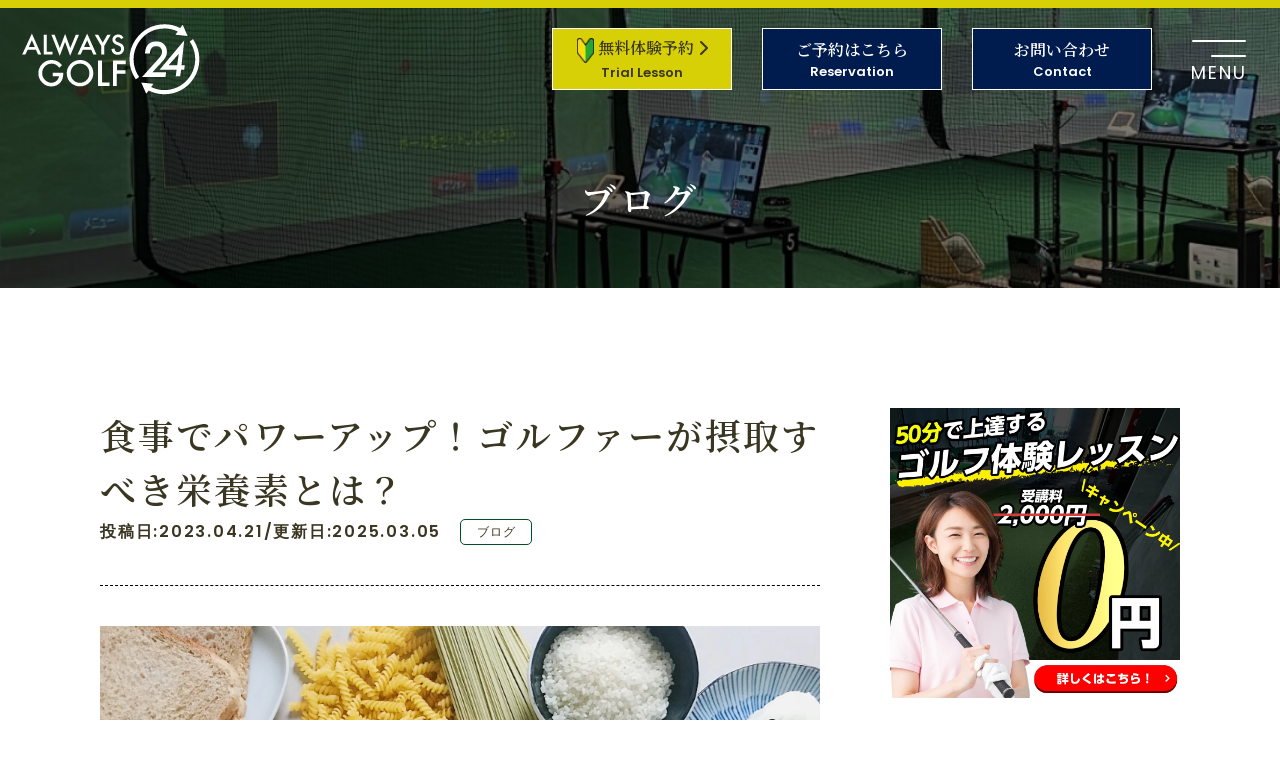

--- FILE ---
content_type: text/html; charset=UTF-8
request_url: https://alwaysgolf24.jp/2023/04/21/eiyo/
body_size: 15090
content:
<!doctype html>
<html lang="ja">
<head>
<meta charset="UTF-8">
<meta name="viewport" content="width=device-width,initial-scale=1">
<meta name="format-detection" content="telephone=no">

<!-- クリティカルCSS -->
	
<!-- CSSはfunctions.phpにて読み込み、wp_footerで出力する -->
<link rel="preconnect" href="//fonts.googleapis.com">
<link rel="preconnect" href="//fonts.gstatic.com" crossorigin>
<link href="//fonts.googleapis.com/css2?family=Noto+Serif+JP:wght@600&family=Poppins:wght@400;600&display=swap" rel="stylesheet"> 
<link rel="stylesheet" type="text/css" href="https://alwaysgolf24.jp/wp-content/themes/res/style.css"/>
<link rel="stylesheet" type="text/css" href="https://alwaysgolf24.jp/wp-content/themes/res/style20230128_02.css"/>
<link rel ="stylesheet" href="//cdnjs.cloudflare.com/ajax/libs/font-awesome/6.1.0/css/all.min.css">

<!-- JSはfunctions.phpにて読み込み、wp_footerで出力する -->
<!--<script src="https://alwaysgolf24.jp/wp-content/themes/res/js/script.js"></script>-->
<meta name="google-site-verification" content="u1rwBNHnk1o9GBFfLUbPey-lLdayYzwVPVaAE-ZEF44" />
	<style>img:is([sizes="auto" i], [sizes^="auto," i]) { contain-intrinsic-size: 3000px 1500px }</style>
	
		<!-- All in One SEO 4.9.3 - aioseo.com -->
		<title>食事でパワーアップ！ゴルファーが摂取すべき栄養素とは？</title>
	<meta name="description" content="ゴルファーにとっての栄養の重要性やラウンド前、ラウンド中、ラウンド後に食べるべきもの も紹介｜オールウェイズゴルフは川越市にある本川越駅近くの24時間営業ゴルフレッスン・練習場｜無料体験実施中" />
	<meta name="robots" content="max-image-preview:large" />
	<meta name="author" content="alladmin"/>
	<link rel="canonical" href="https://alwaysgolf24.jp/2023/04/21/eiyo/" />
	<meta name="generator" content="All in One SEO (AIOSEO) 4.9.3" />
		<meta property="og:locale" content="ja_JP" />
		<meta property="og:site_name" content="川越のゴルフレッスン・スクールで一流の指導がインドアで受けれるオールウェイズゴルフ｜24時間営業 - ２４時間営業で、最新機械を導入しているオールウェイズゴルフは川越にあるゴルフレッスンスクールおよび練習場を備えるゴルフスタジオ｜仕事で忙しくて通いづらい方のために24時間営業しております｜体験レッスン実施中" />
		<meta property="og:type" content="article" />
		<meta property="og:title" content="食事でパワーアップ！ゴルファーが摂取すべき栄養素とは？" />
		<meta property="og:description" content="ゴルファーにとっての栄養の重要性やラウンド前、ラウンド中、ラウンド後に食べるべきもの も紹介｜オールウェイズゴルフは川越市にある本川越駅近くの24時間営業ゴルフレッスン・練習場｜無料体験実施中" />
		<meta property="og:url" content="https://alwaysgolf24.jp/2023/04/21/eiyo/" />
		<meta property="article:published_time" content="2023-04-21T07:34:38+00:00" />
		<meta property="article:modified_time" content="2025-03-05T01:22:58+00:00" />
		<meta name="twitter:card" content="summary_large_image" />
		<meta name="twitter:title" content="食事でパワーアップ！ゴルファーが摂取すべき栄養素とは？" />
		<meta name="twitter:description" content="ゴルファーにとっての栄養の重要性やラウンド前、ラウンド中、ラウンド後に食べるべきもの も紹介｜オールウェイズゴルフは川越市にある本川越駅近くの24時間営業ゴルフレッスン・練習場｜無料体験実施中" />
		<script type="application/ld+json" class="aioseo-schema">
			{"@context":"https:\/\/schema.org","@graph":[{"@type":"BlogPosting","@id":"https:\/\/alwaysgolf24.jp\/2023\/04\/21\/eiyo\/#blogposting","name":"\u98df\u4e8b\u3067\u30d1\u30ef\u30fc\u30a2\u30c3\u30d7\uff01\u30b4\u30eb\u30d5\u30a1\u30fc\u304c\u6442\u53d6\u3059\u3079\u304d\u6804\u990a\u7d20\u3068\u306f\uff1f","headline":"\u98df\u4e8b\u3067\u30d1\u30ef\u30fc\u30a2\u30c3\u30d7\uff01\u30b4\u30eb\u30d5\u30a1\u30fc\u304c\u6442\u53d6\u3059\u3079\u304d\u6804\u990a\u7d20\u3068\u306f\uff1f","author":{"@id":"https:\/\/alwaysgolf24.jp\/author\/alladmin\/#author"},"publisher":{"@id":"https:\/\/alwaysgolf24.jp\/#organization"},"image":{"@type":"ImageObject","url":"https:\/\/alwaysgolf24.jp\/wp-content\/uploads\/2023\/04\/26026112_m.jpg","width":1920,"height":1440},"datePublished":"2023-04-21T16:34:38+09:00","dateModified":"2025-03-05T10:22:58+09:00","inLanguage":"ja","mainEntityOfPage":{"@id":"https:\/\/alwaysgolf24.jp\/2023\/04\/21\/eiyo\/#webpage"},"isPartOf":{"@id":"https:\/\/alwaysgolf24.jp\/2023\/04\/21\/eiyo\/#webpage"},"articleSection":"\u30d6\u30ed\u30b0"},{"@type":"BreadcrumbList","@id":"https:\/\/alwaysgolf24.jp\/2023\/04\/21\/eiyo\/#breadcrumblist","itemListElement":[{"@type":"ListItem","@id":"https:\/\/alwaysgolf24.jp#listItem","position":1,"name":"\u30db\u30fc\u30e0","item":"https:\/\/alwaysgolf24.jp","nextItem":{"@type":"ListItem","@id":"https:\/\/alwaysgolf24.jp\/category\/category2\/#listItem","name":"\u30d6\u30ed\u30b0"}},{"@type":"ListItem","@id":"https:\/\/alwaysgolf24.jp\/category\/category2\/#listItem","position":2,"name":"\u30d6\u30ed\u30b0","item":"https:\/\/alwaysgolf24.jp\/category\/category2\/","nextItem":{"@type":"ListItem","@id":"https:\/\/alwaysgolf24.jp\/2023\/04\/21\/eiyo\/#listItem","name":"\u98df\u4e8b\u3067\u30d1\u30ef\u30fc\u30a2\u30c3\u30d7\uff01\u30b4\u30eb\u30d5\u30a1\u30fc\u304c\u6442\u53d6\u3059\u3079\u304d\u6804\u990a\u7d20\u3068\u306f\uff1f"},"previousItem":{"@type":"ListItem","@id":"https:\/\/alwaysgolf24.jp#listItem","name":"\u30db\u30fc\u30e0"}},{"@type":"ListItem","@id":"https:\/\/alwaysgolf24.jp\/2023\/04\/21\/eiyo\/#listItem","position":3,"name":"\u98df\u4e8b\u3067\u30d1\u30ef\u30fc\u30a2\u30c3\u30d7\uff01\u30b4\u30eb\u30d5\u30a1\u30fc\u304c\u6442\u53d6\u3059\u3079\u304d\u6804\u990a\u7d20\u3068\u306f\uff1f","previousItem":{"@type":"ListItem","@id":"https:\/\/alwaysgolf24.jp\/category\/category2\/#listItem","name":"\u30d6\u30ed\u30b0"}}]},{"@type":"Organization","@id":"https:\/\/alwaysgolf24.jp\/#organization","name":"\u30aa\u30fc\u30eb\u30a6\u30a7\u30a4\u30ba\u30b4\u30eb\u30d524 | 24\u6642\u9593\u55b6\u696d\u306e\u30b4\u30eb\u30d5\u30ec\u30c3\u30b9\u30f3\u30fb\u30b4\u30eb\u30d5\u7df4\u7fd2\u5834\uff5cALWAYS GOLF 24","description":"\uff12\uff14\u6642\u9593\u55b6\u696d\u3067\u3001\u6700\u65b0\u6a5f\u68b0\u3092\u5c0e\u5165\u3057\u3066\u3044\u308b\u30aa\u30fc\u30eb\u30a6\u30a7\u30a4\u30ba\u30b4\u30eb\u30d5\u306f\u5ddd\u8d8a\u306b\u3042\u308b\u30b4\u30eb\u30d5\u30ec\u30c3\u30b9\u30f3\u30b9\u30af\u30fc\u30eb\u304a\u3088\u3073\u7df4\u7fd2\u5834\u3092\u5099\u3048\u308b\u30b4\u30eb\u30d5\u30b9\u30bf\u30b8\u30aa\uff5c\u4ed5\u4e8b\u3067\u5fd9\u3057\u304f\u3066\u901a\u3044\u3065\u3089\u3044\u65b9\u306e\u305f\u3081\u306b24\u6642\u9593\u55b6\u696d\u3057\u3066\u304a\u308a\u307e\u3059\uff5c\u4f53\u9a13\u30ec\u30c3\u30b9\u30f3\u5b9f\u65bd\u4e2d","url":"https:\/\/alwaysgolf24.jp\/"},{"@type":"Person","@id":"https:\/\/alwaysgolf24.jp\/author\/alladmin\/#author","url":"https:\/\/alwaysgolf24.jp\/author\/alladmin\/","name":"alladmin","image":{"@type":"ImageObject","@id":"https:\/\/alwaysgolf24.jp\/2023\/04\/21\/eiyo\/#authorImage","url":"https:\/\/secure.gravatar.com\/avatar\/924983e124ae07e5c0dfef7188af0ba6f972d21aeb0342d0950b78878081147b?s=96&d=mm&r=g","width":96,"height":96,"caption":"alladmin"}},{"@type":"WebPage","@id":"https:\/\/alwaysgolf24.jp\/2023\/04\/21\/eiyo\/#webpage","url":"https:\/\/alwaysgolf24.jp\/2023\/04\/21\/eiyo\/","name":"\u98df\u4e8b\u3067\u30d1\u30ef\u30fc\u30a2\u30c3\u30d7\uff01\u30b4\u30eb\u30d5\u30a1\u30fc\u304c\u6442\u53d6\u3059\u3079\u304d\u6804\u990a\u7d20\u3068\u306f\uff1f","description":"\u30b4\u30eb\u30d5\u30a1\u30fc\u306b\u3068\u3063\u3066\u306e\u6804\u990a\u306e\u91cd\u8981\u6027\u3084\u30e9\u30a6\u30f3\u30c9\u524d\u3001\u30e9\u30a6\u30f3\u30c9\u4e2d\u3001\u30e9\u30a6\u30f3\u30c9\u5f8c\u306b\u98df\u3079\u308b\u3079\u304d\u3082\u306e \u3082\u7d39\u4ecb\uff5c\u30aa\u30fc\u30eb\u30a6\u30a7\u30a4\u30ba\u30b4\u30eb\u30d5\u306f\u5ddd\u8d8a\u5e02\u306b\u3042\u308b\u672c\u5ddd\u8d8a\u99c5\u8fd1\u304f\u306e24\u6642\u9593\u55b6\u696d\u30b4\u30eb\u30d5\u30ec\u30c3\u30b9\u30f3\u30fb\u7df4\u7fd2\u5834\uff5c\u7121\u6599\u4f53\u9a13\u5b9f\u65bd\u4e2d","inLanguage":"ja","isPartOf":{"@id":"https:\/\/alwaysgolf24.jp\/#website"},"breadcrumb":{"@id":"https:\/\/alwaysgolf24.jp\/2023\/04\/21\/eiyo\/#breadcrumblist"},"author":{"@id":"https:\/\/alwaysgolf24.jp\/author\/alladmin\/#author"},"creator":{"@id":"https:\/\/alwaysgolf24.jp\/author\/alladmin\/#author"},"image":{"@type":"ImageObject","url":"https:\/\/alwaysgolf24.jp\/wp-content\/uploads\/2023\/04\/26026112_m.jpg","@id":"https:\/\/alwaysgolf24.jp\/2023\/04\/21\/eiyo\/#mainImage","width":1920,"height":1440},"primaryImageOfPage":{"@id":"https:\/\/alwaysgolf24.jp\/2023\/04\/21\/eiyo\/#mainImage"},"datePublished":"2023-04-21T16:34:38+09:00","dateModified":"2025-03-05T10:22:58+09:00"},{"@type":"WebSite","@id":"https:\/\/alwaysgolf24.jp\/#website","url":"https:\/\/alwaysgolf24.jp\/","name":"\u30aa\u30fc\u30eb\u30a6\u30a7\u30a4\u30ba\u30b4\u30eb\u30d524 | 24\u6642\u9593\u55b6\u696d\u306e\u30b4\u30eb\u30d5\u30ec\u30c3\u30b9\u30f3\u30fb\u30b4\u30eb\u30d5\u7df4\u7fd2\u5834\uff5cALWAYS GOLF 24","description":"\uff12\uff14\u6642\u9593\u55b6\u696d\u3067\u3001\u6700\u65b0\u6a5f\u68b0\u3092\u5c0e\u5165\u3057\u3066\u3044\u308b\u30aa\u30fc\u30eb\u30a6\u30a7\u30a4\u30ba\u30b4\u30eb\u30d5\u306f\u5ddd\u8d8a\u306b\u3042\u308b\u30b4\u30eb\u30d5\u30ec\u30c3\u30b9\u30f3\u30b9\u30af\u30fc\u30eb\u304a\u3088\u3073\u7df4\u7fd2\u5834\u3092\u5099\u3048\u308b\u30b4\u30eb\u30d5\u30b9\u30bf\u30b8\u30aa\uff5c\u4ed5\u4e8b\u3067\u5fd9\u3057\u304f\u3066\u901a\u3044\u3065\u3089\u3044\u65b9\u306e\u305f\u3081\u306b24\u6642\u9593\u55b6\u696d\u3057\u3066\u304a\u308a\u307e\u3059\uff5c\u4f53\u9a13\u30ec\u30c3\u30b9\u30f3\u5b9f\u65bd\u4e2d","inLanguage":"ja","publisher":{"@id":"https:\/\/alwaysgolf24.jp\/#organization"}}]}
		</script>
		<!-- All in One SEO -->

<style id='classic-theme-styles-inline-css' type='text/css'>
/*! This file is auto-generated */
.wp-block-button__link{color:#fff;background-color:#32373c;border-radius:9999px;box-shadow:none;text-decoration:none;padding:calc(.667em + 2px) calc(1.333em + 2px);font-size:1.125em}.wp-block-file__button{background:#32373c;color:#fff;text-decoration:none}
</style>
<link rel='stylesheet' id='aioseo/css/src/vue/standalone/blocks/table-of-contents/global.scss-css' href='https://alwaysgolf24.jp/wp-content/plugins/all-in-one-seo-pack/dist/Lite/assets/css/table-of-contents/global.e90f6d47.css?ver=4.9.3' type='text/css' media='all' />
<style id='safe-svg-svg-icon-style-inline-css' type='text/css'>
.safe-svg-cover{text-align:center}.safe-svg-cover .safe-svg-inside{display:inline-block;max-width:100%}.safe-svg-cover svg{height:100%;max-height:100%;max-width:100%;width:100%}

</style>
<style id='global-styles-inline-css' type='text/css'>
:root{--wp--preset--aspect-ratio--square: 1;--wp--preset--aspect-ratio--4-3: 4/3;--wp--preset--aspect-ratio--3-4: 3/4;--wp--preset--aspect-ratio--3-2: 3/2;--wp--preset--aspect-ratio--2-3: 2/3;--wp--preset--aspect-ratio--16-9: 16/9;--wp--preset--aspect-ratio--9-16: 9/16;--wp--preset--color--black: #000000;--wp--preset--color--cyan-bluish-gray: #abb8c3;--wp--preset--color--white: #ffffff;--wp--preset--color--pale-pink: #f78da7;--wp--preset--color--vivid-red: #cf2e2e;--wp--preset--color--luminous-vivid-orange: #ff6900;--wp--preset--color--luminous-vivid-amber: #fcb900;--wp--preset--color--light-green-cyan: #7bdcb5;--wp--preset--color--vivid-green-cyan: #00d084;--wp--preset--color--pale-cyan-blue: #8ed1fc;--wp--preset--color--vivid-cyan-blue: #0693e3;--wp--preset--color--vivid-purple: #9b51e0;--wp--preset--gradient--vivid-cyan-blue-to-vivid-purple: linear-gradient(135deg,rgba(6,147,227,1) 0%,rgb(155,81,224) 100%);--wp--preset--gradient--light-green-cyan-to-vivid-green-cyan: linear-gradient(135deg,rgb(122,220,180) 0%,rgb(0,208,130) 100%);--wp--preset--gradient--luminous-vivid-amber-to-luminous-vivid-orange: linear-gradient(135deg,rgba(252,185,0,1) 0%,rgba(255,105,0,1) 100%);--wp--preset--gradient--luminous-vivid-orange-to-vivid-red: linear-gradient(135deg,rgba(255,105,0,1) 0%,rgb(207,46,46) 100%);--wp--preset--gradient--very-light-gray-to-cyan-bluish-gray: linear-gradient(135deg,rgb(238,238,238) 0%,rgb(169,184,195) 100%);--wp--preset--gradient--cool-to-warm-spectrum: linear-gradient(135deg,rgb(74,234,220) 0%,rgb(151,120,209) 20%,rgb(207,42,186) 40%,rgb(238,44,130) 60%,rgb(251,105,98) 80%,rgb(254,248,76) 100%);--wp--preset--gradient--blush-light-purple: linear-gradient(135deg,rgb(255,206,236) 0%,rgb(152,150,240) 100%);--wp--preset--gradient--blush-bordeaux: linear-gradient(135deg,rgb(254,205,165) 0%,rgb(254,45,45) 50%,rgb(107,0,62) 100%);--wp--preset--gradient--luminous-dusk: linear-gradient(135deg,rgb(255,203,112) 0%,rgb(199,81,192) 50%,rgb(65,88,208) 100%);--wp--preset--gradient--pale-ocean: linear-gradient(135deg,rgb(255,245,203) 0%,rgb(182,227,212) 50%,rgb(51,167,181) 100%);--wp--preset--gradient--electric-grass: linear-gradient(135deg,rgb(202,248,128) 0%,rgb(113,206,126) 100%);--wp--preset--gradient--midnight: linear-gradient(135deg,rgb(2,3,129) 0%,rgb(40,116,252) 100%);--wp--preset--font-size--small: 13px;--wp--preset--font-size--medium: 20px;--wp--preset--font-size--large: 36px;--wp--preset--font-size--x-large: 42px;--wp--preset--spacing--20: 0.44rem;--wp--preset--spacing--30: 0.67rem;--wp--preset--spacing--40: 1rem;--wp--preset--spacing--50: 1.5rem;--wp--preset--spacing--60: 2.25rem;--wp--preset--spacing--70: 3.38rem;--wp--preset--spacing--80: 5.06rem;--wp--preset--shadow--natural: 6px 6px 9px rgba(0, 0, 0, 0.2);--wp--preset--shadow--deep: 12px 12px 50px rgba(0, 0, 0, 0.4);--wp--preset--shadow--sharp: 6px 6px 0px rgba(0, 0, 0, 0.2);--wp--preset--shadow--outlined: 6px 6px 0px -3px rgba(255, 255, 255, 1), 6px 6px rgba(0, 0, 0, 1);--wp--preset--shadow--crisp: 6px 6px 0px rgba(0, 0, 0, 1);}:where(.is-layout-flex){gap: 0.5em;}:where(.is-layout-grid){gap: 0.5em;}body .is-layout-flex{display: flex;}.is-layout-flex{flex-wrap: wrap;align-items: center;}.is-layout-flex > :is(*, div){margin: 0;}body .is-layout-grid{display: grid;}.is-layout-grid > :is(*, div){margin: 0;}:where(.wp-block-columns.is-layout-flex){gap: 2em;}:where(.wp-block-columns.is-layout-grid){gap: 2em;}:where(.wp-block-post-template.is-layout-flex){gap: 1.25em;}:where(.wp-block-post-template.is-layout-grid){gap: 1.25em;}.has-black-color{color: var(--wp--preset--color--black) !important;}.has-cyan-bluish-gray-color{color: var(--wp--preset--color--cyan-bluish-gray) !important;}.has-white-color{color: var(--wp--preset--color--white) !important;}.has-pale-pink-color{color: var(--wp--preset--color--pale-pink) !important;}.has-vivid-red-color{color: var(--wp--preset--color--vivid-red) !important;}.has-luminous-vivid-orange-color{color: var(--wp--preset--color--luminous-vivid-orange) !important;}.has-luminous-vivid-amber-color{color: var(--wp--preset--color--luminous-vivid-amber) !important;}.has-light-green-cyan-color{color: var(--wp--preset--color--light-green-cyan) !important;}.has-vivid-green-cyan-color{color: var(--wp--preset--color--vivid-green-cyan) !important;}.has-pale-cyan-blue-color{color: var(--wp--preset--color--pale-cyan-blue) !important;}.has-vivid-cyan-blue-color{color: var(--wp--preset--color--vivid-cyan-blue) !important;}.has-vivid-purple-color{color: var(--wp--preset--color--vivid-purple) !important;}.has-black-background-color{background-color: var(--wp--preset--color--black) !important;}.has-cyan-bluish-gray-background-color{background-color: var(--wp--preset--color--cyan-bluish-gray) !important;}.has-white-background-color{background-color: var(--wp--preset--color--white) !important;}.has-pale-pink-background-color{background-color: var(--wp--preset--color--pale-pink) !important;}.has-vivid-red-background-color{background-color: var(--wp--preset--color--vivid-red) !important;}.has-luminous-vivid-orange-background-color{background-color: var(--wp--preset--color--luminous-vivid-orange) !important;}.has-luminous-vivid-amber-background-color{background-color: var(--wp--preset--color--luminous-vivid-amber) !important;}.has-light-green-cyan-background-color{background-color: var(--wp--preset--color--light-green-cyan) !important;}.has-vivid-green-cyan-background-color{background-color: var(--wp--preset--color--vivid-green-cyan) !important;}.has-pale-cyan-blue-background-color{background-color: var(--wp--preset--color--pale-cyan-blue) !important;}.has-vivid-cyan-blue-background-color{background-color: var(--wp--preset--color--vivid-cyan-blue) !important;}.has-vivid-purple-background-color{background-color: var(--wp--preset--color--vivid-purple) !important;}.has-black-border-color{border-color: var(--wp--preset--color--black) !important;}.has-cyan-bluish-gray-border-color{border-color: var(--wp--preset--color--cyan-bluish-gray) !important;}.has-white-border-color{border-color: var(--wp--preset--color--white) !important;}.has-pale-pink-border-color{border-color: var(--wp--preset--color--pale-pink) !important;}.has-vivid-red-border-color{border-color: var(--wp--preset--color--vivid-red) !important;}.has-luminous-vivid-orange-border-color{border-color: var(--wp--preset--color--luminous-vivid-orange) !important;}.has-luminous-vivid-amber-border-color{border-color: var(--wp--preset--color--luminous-vivid-amber) !important;}.has-light-green-cyan-border-color{border-color: var(--wp--preset--color--light-green-cyan) !important;}.has-vivid-green-cyan-border-color{border-color: var(--wp--preset--color--vivid-green-cyan) !important;}.has-pale-cyan-blue-border-color{border-color: var(--wp--preset--color--pale-cyan-blue) !important;}.has-vivid-cyan-blue-border-color{border-color: var(--wp--preset--color--vivid-cyan-blue) !important;}.has-vivid-purple-border-color{border-color: var(--wp--preset--color--vivid-purple) !important;}.has-vivid-cyan-blue-to-vivid-purple-gradient-background{background: var(--wp--preset--gradient--vivid-cyan-blue-to-vivid-purple) !important;}.has-light-green-cyan-to-vivid-green-cyan-gradient-background{background: var(--wp--preset--gradient--light-green-cyan-to-vivid-green-cyan) !important;}.has-luminous-vivid-amber-to-luminous-vivid-orange-gradient-background{background: var(--wp--preset--gradient--luminous-vivid-amber-to-luminous-vivid-orange) !important;}.has-luminous-vivid-orange-to-vivid-red-gradient-background{background: var(--wp--preset--gradient--luminous-vivid-orange-to-vivid-red) !important;}.has-very-light-gray-to-cyan-bluish-gray-gradient-background{background: var(--wp--preset--gradient--very-light-gray-to-cyan-bluish-gray) !important;}.has-cool-to-warm-spectrum-gradient-background{background: var(--wp--preset--gradient--cool-to-warm-spectrum) !important;}.has-blush-light-purple-gradient-background{background: var(--wp--preset--gradient--blush-light-purple) !important;}.has-blush-bordeaux-gradient-background{background: var(--wp--preset--gradient--blush-bordeaux) !important;}.has-luminous-dusk-gradient-background{background: var(--wp--preset--gradient--luminous-dusk) !important;}.has-pale-ocean-gradient-background{background: var(--wp--preset--gradient--pale-ocean) !important;}.has-electric-grass-gradient-background{background: var(--wp--preset--gradient--electric-grass) !important;}.has-midnight-gradient-background{background: var(--wp--preset--gradient--midnight) !important;}.has-small-font-size{font-size: var(--wp--preset--font-size--small) !important;}.has-medium-font-size{font-size: var(--wp--preset--font-size--medium) !important;}.has-large-font-size{font-size: var(--wp--preset--font-size--large) !important;}.has-x-large-font-size{font-size: var(--wp--preset--font-size--x-large) !important;}
:where(.wp-block-post-template.is-layout-flex){gap: 1.25em;}:where(.wp-block-post-template.is-layout-grid){gap: 1.25em;}
:where(.wp-block-columns.is-layout-flex){gap: 2em;}:where(.wp-block-columns.is-layout-grid){gap: 2em;}
:root :where(.wp-block-pullquote){font-size: 1.5em;line-height: 1.6;}
</style>
<link rel='stylesheet' id='contact-form-7-css' href='https://alwaysgolf24.jp/wp-content/plugins/contact-form-7/includes/css/styles.css?ver=6.1.4' type='text/css' media='all' />
<link rel='stylesheet' id='popup-maker-site-css' href='//alwaysgolf24.jp/wp-content/uploads/pum/pum-site-styles.css?generated=1757671722&#038;ver=1.20.3' type='text/css' media='all' />
<script type="text/javascript" src="https://alwaysgolf24.jp/wp-includes/js/jquery/jquery.min.js?ver=3.7.1" id="jquery-core-js"></script>
<script type="text/javascript" src="https://alwaysgolf24.jp/wp-includes/js/jquery/jquery-migrate.min.js?ver=3.4.1" id="jquery-migrate-js"></script>
<link rel="icon" href="https://alwaysgolf24.jp/wp-content/uploads/2022/11/cropped-b84a86b650ec617495503221cd991dbf-32x32.png" sizes="32x32" />
<link rel="icon" href="https://alwaysgolf24.jp/wp-content/uploads/2022/11/cropped-b84a86b650ec617495503221cd991dbf-192x192.png" sizes="192x192" />
<link rel="apple-touch-icon" href="https://alwaysgolf24.jp/wp-content/uploads/2022/11/cropped-b84a86b650ec617495503221cd991dbf-180x180.png" />
<meta name="msapplication-TileImage" content="https://alwaysgolf24.jp/wp-content/uploads/2022/11/cropped-b84a86b650ec617495503221cd991dbf-270x270.png" />
		<style type="text/css" id="wp-custom-css">
			.lessonmovie{
position:relative;
width:100%;
padding-top:56.25%;
}
.lessonmovie iframe{
position:absolute;
top:0;
right:0;
width:100%;
height:100%;
}

.wp-single-content h2 {
	background-color: #004D29;
    font-size: 1.75rem;
    color: #fff;
    font-weight: 600;
    line-height: 1.5;
    letter-spacing: 0.06em;
    padding: 1rem 2%;
    margin-bottom: 1.5rem;
	    font-family: "Noto Serif JP", serif;
}


.wp-single-content h3 {
	    background-color: #d9e4df;
    font-size: 1.5rem;
    font-weight: 600;
    line-height: 1.6;
    letter-spacing: 0.06em;
    padding: 0.4rem 2%;
    margin-bottom: 0.5rem;
	    font-family: "Noto Serif JP", serif;
}

.wp-single-content a {
	color: #0000ff;
    text-decoration: underline;
}

.wp-single-content p {
	    margin-bottom: 2rem;
	    font-size: 1rem;
    font-weight: 600;
    line-height: 2;
    letter-spacing: .04em;
	    font-family: "Noto Serif JP", serif;
}

.wp-single-content img {
	margin-bottom: 2rem;
	display: block;
	margin-left: auto;
	margin-right: auto;

}

.writer {
	border: solid 1px #ccc;
}

.writer__title {
    background-color: #004D29;
    font-size: 1.75rem;
    color: #fff;
    font-weight: 600;
    line-height: 1.5;
    letter-spacing: 0.06em;
    padding: 1rem 2%;
    margin-bottom: 1.5rem;
}

.writer__item {
	padding: 24px 24px;
	display: grid;
	grid-template-columns: 200px 1fr;
	grid-template-rows: auto 1fr;
	gap: 10px 32px;
	grid-template-areas: 
    "img name"
    "img content";
}

.writer__name {
	font-size: 20px;
	font-weight: bold;
	grid-area: name;
}

.writer__img {
	display: block;
	grid-area: img;
}

.writer__content {
		grid-area: content;
	font-size:16px;
}

.writer__content li {
	list-style: inside;
}

@media screen and (max-width: 768px) {
	.writer__item {
	grid-template-columns: 100%;
	grid-template-rows: auto auto 1fr;
	gap: 24px;
	grid-template-areas: 
		"name"
    "img"
    "content";
	}
	
	.writer__img {
		width: 200px;
		margin: 0 auto;
	}
}		</style>
		
	<!-- Google tag (gtag.js) -->
<script async src="https://www.googletagmanager.com/gtag/js?id=UA-199619272-2"></script>
<script>
  window.dataLayer = window.dataLayer || [];
  function gtag(){dataLayer.push(arguments);}
  gtag('js', new Date());

  gtag('config', 'UA-199619272-2');
</script>
	<script type="text/javascript">
    (function(c,l,a,r,i,t,y){
        c[a]=c[a]||function(){(c[a].q=c[a].q||[]).push(arguments)};
        t=l.createElement(r);t.async=1;t.src="https://www.clarity.ms/tag/"+i;
        y=l.getElementsByTagName(r)[0];y.parentNode.insertBefore(t,y);
    })(window, document, "clarity", "script", "fb1xrsd056");
</script>
	<script type="text/javascript">
    (function(c,l,a,r,i,t,y){
        c[a]=c[a]||function(){(c[a].q=c[a].q||[]).push(arguments)};
        t=l.createElement(r);t.async=1;t.src="https://www.clarity.ms/tag/"+i;
        y=l.getElementsByTagName(r)[0];y.parentNode.insertBefore(t,y);
    })(window, document, "clarity", "script", "g34v1muvru");
</script>
	<!-- Google tag (gtag.js) -->
<script async src="https://www.googletagmanager.com/gtag/js?id=G-J0PD21JYQY"></script>
<script>
  window.dataLayer = window.dataLayer || [];
  function gtag(){dataLayer.push(arguments);}
  gtag('js', new Date());

  gtag('config', 'G-J0PD21JYQY');
</script>
	<!-- Google tag (gtag.js) -->
<script async src="https://www.googletagmanager.com/gtag/js?id=G-QW6CZNEQW5"></script>
<script>
  window.dataLayer = window.dataLayer || [];
  function gtag(){dataLayer.push(arguments);}
  gtag('js', new Date());

  gtag('config', 'G-QW6CZNEQW5');
</script>
</head>
	

	<!--親ページを持たない場合の処理-->
			<body  class="page blog">

	

<div id="wrap">
	<header class="header_top">
		<h1 class="head_logo"><a href="https://alwaysgolf24.jp/">
			<img src="https://alwaysgolf24.jp/wp-content/uploads/2022/11/logo_white_1.svg" alt="AlwaysGOLF24" width="192" class="logo_w">
			<img src="https://alwaysgolf24.jp/wp-content/uploads/2022/11/logo_black_1.svg" alt="AlwaysGOLF24" width="192" class="logo_k">
		</a></h1>
		<nav class="hnav">
			<div class="btn_column bg_y"><a href="https://alwaysgolf24.jp/trial_lesson_application/">
				<p class="noto"><img src="https://alwaysgolf24.jp/wp-content/uploads/2024/01/shosin.png"> 無料体験予約 <i class="fa-solid fa-chevron-right"></i><span class="popp">Trial Lesson</span></p>
			</a></div>
			<div class="btn_column bg_db"><a href="https://alwaysgolf24.hacomono.jp/reserve/schedule/1/3/" onclick="gtag('event', 'click1', {'event_category': 'linkclick','event_label': 'res'});">
				<p class="noto">ご予約はこちら<span class="popp">Reservation</span></p>
			</a></div>
			<div class="btn_column bg_db"><a href="/contact/">
				<p class="noto">お問い合わせ<span class="popp">Contact</span></p>
			</a></div>
		</nav>
		<nav class="gnav">
			<ul class="ul01 noto">
				<div class="gnav__separate">
					<li><a href="https://alwaysgolf24.jp/news/">
						<p class="noto">新着情報<span class="popp">News</span></p>
					</a></li>
					<li><a href="https://alwaysgolf24.jp/about/">
						<p class="noto">私たちについて<span class="popp">About</span></p>
					</a></li>
					<li><a href="https://alwaysgolf24.jp/price/">
						<p class="noto">レッスン内容・料金<span class="popp">Lesson</span></p>
					</a></li>
					<li><a href="https://alwaysgolf24.jp/beginners/">
						<p class="noto">初心者レッスン内容<span class="popp">BeginnerLesson</span></p>
					</a></li>
					<li><a href="https://alwaysgolf24.jp/reason/">
						<p class="noto">選ばれる理由<span class="popp">Reason</span></p>
					</a></li>
					<li><a href="https://alwaysgolf24.jp/trial/">
						<p class="noto">無料体験予約<span class="popp">Trial</span></p>
					</a></li>
					<li><a href="https://alwaysgolf24.jp/coach/">
						<p class="noto">コーチ紹介<span class="popp">Coach</span></p>
					</a></li>
				</div>
				<div class="gnav__separate">
				<li><a href="https://alwaysgolf24.jp/gallery/">
					<p class="noto">施設紹介<span class="popp">Gallery</span></p>
				</a></li>
				<li><a href="https://alwaysgolf24.jp/voice/">
					<p class="noto">お客様の声<span class="popp">Voice</span></p>
				</a></li>
				<li><a href="https://alwaysgolf24.jp/faq/">
					<p class="noto">よくある質問<span class="popp">FAQ</span></p>
				</a></li>
				<li><a href="https://alwaysgolf24.jp/media/">
					<p class="noto">メディア掲載<span class="popp">Media</span></p>
				</a></li>
				<li><a href="https://alwaysgolf24.jp/blog/">
					<p class="noto">ブログ<span class="popp">Blog</span></p>
				</a></li>
				<li><a href="https://alwaysgolf24.jp/access/">
					<p class="noto">アクセス<span class="popp">Access</span></p>
				</a></li>
				<li><a href="https://alwaysgolf24.jp/movie/">
					<p class="noto">レッスン動画一覧<span class="popp">Video</span></p>
				</a></li>
				</div>
			</ul>
			<div class="btnwrap">
				<div class="btn_column bg_y long"><a href="https://alwaysgolf24.jp/trial/">
					<p class="noto"><img src="https://alwaysgolf24.jp/wp-content/uploads/2024/01/shosin.png"> 無料体験予約はこちら <i class="fa-solid fa-chevron-right"></i><span class="popp">Trial Lesson</span></p>
				</a></div>
				<div class="btn_column bg_db long"><a href="https://alwaysgolf24.hacomono.jp/reserve/schedule/1/3/" onclick="gtag('event', 'click1', {'event_category': 'linkclick','event_label': 'res'});">
					<p class="noto">ご予約はこちら<span class="popp">Reservation</span></p>
				</a></div>
				<div class="btn_column bg_db long"><a href="https://alwaysgolf24.jp/contact/">
					<p class="noto">お問い合わせ<span class="popp">Contact</span></p>
				</a></div>
			</div>
		</nav>
		<div class="icn_menu">
			<a class="menu-trigger" href="javascript:void(0);">
				<div class="spanwrap"><span></span><span></span></div>
				<p class="popp">MENU</p>
			</a>
		</div>
	</header>

	<div class="head_main main_page main_blog">
		<div class="inner">
			<h2 class="pagettl noto">ブログ</h2>
		</div>
	</div>


<div class="bloglist_wrap inner">
	<main>
		<section class="blog_single blogs_single">
							<article>
					<div class="top">
						<h1 class="ttl_post noto">食事でパワーアップ！ゴルファーが摂取すべき栄養素とは？</h1>
						<div class="wrap">
							<time class="date popp">投稿日:2023.04.21/更新日:2025.03.05</time>
							<span class="cate cate_category2">ブログ</span>						</div>
					</div>
					<div class="wp-single-content">
						<div class="lump">
<figure><img fetchpriority="high" decoding="async" class="alignnone size-full wp-image-1211" src="https://alwaysgolf24.jp/wp-content/uploads/2023/04/26026112_m.jpg" alt="" width="1920" height="1440" /></figure>
<p class="txt01 txt_cmn noto">ゴルフは体力勝負のスポーツで、高い気力と持久力が必要です。</p>
<p class="txt01 txt_cmn noto">最高のパフォーマンスを発揮するためには、健康的で栄養価の高い食事をとることが大切です。</p>
<p class="txt01 txt_cmn noto">この記事では、ゴルファーにとっての栄養の重要性と効率的な摂取に仕方を説明します。</p>
<p class="txt01 txt_cmn noto"><a style="color: #0000ff; text-decoration: underline;" href="https://alwaysgolf24.jp/2023/02/20/column02/">関連記事：ゴルフと恋に落ちるためのビギナーズガイド</a></p>

<h2 class="ttl_h2 noto">ゴルファーにとっての栄養の重要性</h2>
<figure><img decoding="async" class="alignnone size-full wp-image-1212" src="https://alwaysgolf24.jp/wp-content/uploads/2023/04/2186351_m.jpg" alt="" width="1920" height="1280" /></figure>
<p class="txt01 txt_cmn noto">ゴルフは運動量こそ少ないものの、正確さと集中力が必要なスポーツです。</p>
<p class="txt01 txt_cmn noto">栄養が適切でない場合、プレーに支障をきたす可能性があります。</p>
<p class="txt01 txt_cmn noto">以下は、きちんと栄養を取ることでプレーに期待できる効果です。</p>

<h3 class="ttl_h3 noto">エネルギーを向上させる</h3>
<p class="txt01 txt_cmn noto">ゴルフは長時間のプレーであり、エネルギーが必要です。特に<a style="background-color: #ffff00;">ラウンド中の後半になると疲れがたまり、スコアに影響を及ぼすことがあります。</a>栄養バランスのとれた食事を摂ることで、エネルギーを維持することができます。炭水化物、タンパク質、脂質などの栄養素をバランスよく摂取することが重要です。また、十分な水分補給も必要です。</p>

<h3 class="ttl_h3 noto">パワーと持久力を高める</h3>
<p class="txt01 txt_cmn noto">ゴルフは正確さと集中力が必要なスポーツであり、<a style="background-color: #ffff00;">持久力と体力が必要です。</a>プレー中のウォーキングやショットには筋力が必要です。栄養バランスのとれた食事を摂ることで、体力と持久力を高めることができます。特に、鉄分やビタミンB12などの栄養素を適切に摂取することが、貧血予防や筋肉疲労の軽減につながります。</p>

<h3 class="ttl_h3 noto">怪我のリスクを軽減する</h3>
<p class="txt01 txt_cmn noto">ゴルフはプレー中の運動量は少ないですが、軽微な怪我がつきものです。適切な栄養バランスを保つことで、<a style="background-color: #ffff00;">筋肉や関節を強化し、怪我のリスクを軽減することができます。</a>特に、ビタミンC、ビタミンD、カルシウム、マグネシウム、亜鉛などが骨や筋肉の健康に必要な栄養素です。</p>

<h3 class="ttl_h3 noto">集中力を高める</h3>
<p class="txt01 txt_cmn noto">ゴルフは、ストレスフルな環境下での競技でもあるため、集中力が求められます。栄養バランスのとれた食事を摂ることで、<a style="background-color: #ffff00;">ストレスを軽減し、集中力を高めることができます。</a>特に、ビタミンB群、マグネシウム、カルシウム、鉄などは、ストレス解消や神経機能の改善に有効な栄養素です。</p>

<h3 class="ttl_h3 noto">体重を減らす、または健康な体重を維持する</h3>
<p class="txt01 txt_cmn noto">過剰な体重はゴルフのプレーに支障をきたすことがあります。<a style="background-color: #ffff00;">体重が多いとスイングのリズムや安定性が悪化し、スコアに影響を及ぼすことがあります。</a>栄養バランスのとれた食事を摂ることで、体重を減らす、または健康な体重を維持することができます。食事による減量には時間がかかるため、プレー前に急激に減量することは避けるべきです。適切なカロリー制限や、炭水化物や脂質の摂取量の調整などが必要です。</p>

<h3 class="ttl_h3 noto">ケガからの回復を早める</h3>
<p class="txt01 txt_cmn noto">ゴルフは軽度の怪我がつきものであり、怪我からの回復が遅れるとプレーに支障をきたすことがあります。適切な栄養バランスを保つことで、<a style="background-color: #ffff00;">怪我からの回復を早めることができます。</a>特に、タンパク質やビタミンC、鉄、亜鉛、カルシウムなどが怪我の治癒に必要な栄養素です。</p>
<p class="txt01 txt_cmn noto"><a style="color: #0000ff; text-decoration: underline;" href="https://alwaysgolf24.jp/2023/03/24/032402/">関連記事：5分でわかる！ゴルフ初心者のためのルール入門</a></p>

<h2 class="ttl_h2 noto">ラウンド前、ラウンド中、ラウンド後に食べるべきもの</h2>
<figure><img decoding="async" class="alignnone size-full wp-image-1214" src="https://alwaysgolf24.jp/wp-content/uploads/2023/04/24786667_m.jpg" alt="" width="1920" height="1280" /></figure>
<h3 class="ttl_h3 noto">ゴルフのラウンド前</h3>
<p class="txt01 txt_cmn noto">炭水化物とタンパク質を多く含む軽食やおやつを食べましょう。そうすることで、ラウンド中に必要なエネルギーを補給することができます。<a style="background-color: #ffff00;">オートミール、ピーナッツバター入りトースト、バナナ</a>などがおすすめです。</p>

<h3 class="ttl_h3 noto">ゴルフのラウンド中</h3>
<p class="txt01 txt_cmn noto"><a style="background-color: #ffff00;">水やスポーツドリンク</a>をたくさん飲んで、水分補給をしましょう。<a style="background-color: #ffff00;">グラノーラバーやフルーツ</a>など、ちょっとしたスナックも食べるとよいでしょう。</p>

<h3 class="ttl_h3 noto">ゴルフの後</h3>
<p class="txt01 txt_cmn noto">タンパク質、炭水化物、健康的な脂肪を含む健康的な食事で栄養を補給しましょう。そうすることで、ゴルフの肉体的な要求から体を回復させることができます。<a style="background-color: #ffff00;">グリルした鶏肉や魚、玄米、</a>などがよいでしょう。
<a href="https://alwaysgolf24.jp/trial/"><img loading="lazy" decoding="async" class="aligncenter" src="https://alwaysgolf24.jp/wp-content/uploads/2023/09/bnr2-1.jpg" alt="" width="464" height="230" /></a></p>

<h2 class="ttl_h2 noto">ゴルファーが陥りがちな栄養面での失敗</h2>
<figure><img loading="lazy" decoding="async" class="alignnone size-full wp-image-1215" src="https://alwaysgolf24.jp/wp-content/uploads/2023/04/3232775_m.jpg" alt="" width="1920" height="1280" /></figure>
<h3 class="ttl_h3 noto">炭水化物を十分に摂っていない</h3>
<p class="txt01 txt_cmn noto">炭水化物は体の主なエネルギー源なので、十分な量を摂取することが大切です。炭水化物を十分に摂取していないゴルファーは、<a style="background-color: #ffff00;">疲労、筋肉のけいれん、パフォーマンスの低下</a>を経験する可能性があります。</p>

<h3 class="ttl_h3 noto">十分な水分を摂取していない</h3>
<p class="txt01 txt_cmn noto">ゴルフは体力を使うスポーツであるため、<a style="background-color: #ffff00;">脱水症状を引き起こす</a>可能性があります。ラウンド前、ラウンド中、ラウンド後に十分な水を飲むことが重要です。</p>

<h3 class="ttl_h3 noto">ジャンクフードの食べ過ぎ</h3>
<p class="txt01 txt_cmn noto">ジャンクフードは、カロリー、砂糖、不健康な脂肪分が多く含まれています。ジャンクフードの食べ過ぎは、<a style="background-color: #ffff00;">体重増加、疲労、パフォーマンスの低下</a>につながります。</p>

<h3 class="ttl_h3 noto">タンパク質を十分に摂取していない</h3>
<p class="txt01 txt_cmn noto">タンパク質は、筋肉組織の構築と修復に不可欠です。タンパク質が不足しているゴルファーは、<a style="background-color: #ffff00;">疲労、筋肉痛、怪我に見舞われる</a>可能性があります。</p>
<p class="txt01 txt_cmn noto"><a style="color: #0000ff; text-decoration: underline;" href="https://alwaysgolf24.jp/2023/02/24/column06/">関連記事：絶対失敗しないクラブの選び方【初心者編】</a></p>

<h2 class="ttl_h2 noto">ゴルフの栄養を改善するためのヒント</h2>
<figure><img loading="lazy" decoding="async" class="alignnone size-full wp-image-1216" src="https://alwaysgolf24.jp/wp-content/uploads/2023/04/26340030_m.jpg" alt="" width="1920" height="1440" /></figure>
<h3 class="ttl_h3 noto">健康的でバランスのとれた食事をする</h3>
<p class="txt01 txt_cmn noto">これは、<a style="background-color: #ffff00;">果物、野菜、全粒穀物、赤身のタンパク質</a>、健康的な脂肪など、すべての食品群からさまざまな食品を食べることを意味します。</p>

<h3 class="ttl_h3 noto">自分の体の声に耳を傾ける</h3>
<p class="txt01 txt_cmn noto">空腹と満腹の合図に注意を払い、お腹が空いたら食べ、満腹になったらやめましょう。</p>

<h3 class="ttl_h3 noto">水分補給を怠らない</h3>
<p class="txt01 txt_cmn noto">一日を通して、特にゴルフの前後やラウンド中に水をたくさん飲みましょう。</p>

<h3 class="ttl_h3 noto">ジャンクフードを避ける</h3>
<p class="txt01 txt_cmn noto">ジャンクフードは、カロリー、砂糖、不健康な脂肪が多く含まれています。ジャンクフードの食べ過ぎは、体重増加、疲労、パフォーマンスの低下を招きます。</p>

<h3 class="ttl_h3 noto">十分なタンパク質を摂取する</h3>
<p class="txt01 txt_cmn noto">タンパク質は、筋肉組織の構築と修復に不可欠です。十分なタンパク質を摂取していないゴルファーは、<a style="background-color: #ffff00;">疲労、筋肉痛、怪我を経験する可能性があります。</a></p>
<p class="txt01 txt_cmn noto"><a style="background-color: #ffff00;">安価なプロテインには人工甘味料、合成着色料、保存料などの添加物が大量に含まれている場合があるので注意しましょう。<span style="background-color: #ffffff; color: #000000;">筆者は米国のULTORA製のプロテインを愛飲しています。カフェラテ、抹茶ラテ、パイナップルなど様々な味のものがあります。参考までにリンクを掲載しておきます。</span></a></p>
<p class="txt01 txt_cmn noto" style="text-align: center;"><a style="color: #0000ff; text-decoration: underline;" href="https://ultora.co.jp/">ULTORAプロテインはこちら</a>
<a href="https://ultora.co.jp/"><img loading="lazy" decoding="async" class="alignnone size-full wp-image-1190" src="https://alwaysgolf24.jp/wp-content/uploads/2023/04/IMG_2978.jpg" alt="" width="1170" height="1116" /></a></p>

<h2 class="ttl_h2 noto">まとめ</h2>
<p class="txt01 txt_cmn noto">栄養は、ゴルファーにとって重要な要素です。健康的で栄養価の高い食事をすることで、エネルギーの向上、体力と持久力の向上、怪我のリスクの低減、精神集中力の向上、減量または健康的な体重の維持、怪我からの回復がより早くなります。ですから、健康的な食事をして、ゴルフコースで最高のパフォーマンスを発揮するために必要な栄養素を摂取していることを確認してください。
<a href="https://alwaysgolf24.jp/trial/"><img loading="lazy" decoding="async" class="aligncenter" src="https://alwaysgolf24.jp/wp-content/uploads/2023/09/bnr2-1.jpg" alt="" width="464" height="230" /></a></p>

<h2 class="ttl_h2 noto">オールウェイズゴルフ24は24時間営業のゴルフレッスンスクール</h2>
<p class="txt01 txt_cmn noto">いかがでしたでしょうか。きちんとした栄養を取ることで怪我なく健康にゴルフを楽しむことができます。また、ゴルフのフォームによっては体に無理な力がかかり怪我をする場合がありますので、正しいスイングを身につけるのも重要です。</p>
<p class="txt01 txt_cmn noto">そのような場合におすすめしたいのが、<a style="background-color: #ffff00;">ゴルフレッスンスクールの活用です。</a>スクールのプロであればパターはもちろん他にどんなクラブが合うかもアドバイスが可能です。</p>
<p class="txt01 txt_cmn noto"><a style="background-color: #ffff00;">川越市にあるオールウェイズゴルフ24は、24時間営業のゴルフレッスンスクールです。</a><a style="background-color: #ffff00;">深夜0時から翌朝7時50分まで使い放題の「ナイトレンジプラン」は月額4,950円、レッスン・レンジともに無制限で利用できるフルタイムプランは月額1万4,300円と、安価な料金で練習やレッスンを続けられます。</a></p>
<p class="txt01 txt_cmn noto">日本プロゴルフ協会のティーチングプロA級の資格をもったインストラクターが在籍しており、プロの指導を受けられるほか、弾道・スイングシミュレーターも完備しているためゴルフ場で練習しているかのような臨場感も得られます。さらに、練習場内には7打席が用意されており、全長6.5mの広いパターエリアも使い放題。</p>
<p class="txt01 txt_cmn noto">本川越駅から徒歩2分という好立地のため、仕事帰りでも気軽に立ち寄ることができます。
さらに、レンタルクラブやレンタルシューズの無料貸し出しサービスも提供しているため、自前のクラブやシューズなどがない方や、これからゴルフを始めようと検討している方でも手軽に利用できるでしょう。</p>
<p class="txt01 txt_cmn noto">ALWAYS GOLF24（オールウェイズゴルフ24 ）施設紹介動画はこちら</p>
<iframe loading="lazy" title="YouTube video player" src="https://www.youtube.com/embed/Ah6tV5a1XaE" width="100%" height="450px" frameborder="0" allowfullscreen="allowfullscreen"></iframe>

</div>					</div>
									</article>
					</section>
	</main>
	<aside>
		<div class="bnr01"><a href="/trial/"><img src="https://alwaysgolf24.jp/wp-content/uploads/2023/09/bnr3.jpg" alt=""></a></div>
		<div class="lump category">
			<h3 class="ttl_cmn2 noto">カテゴリー</h3>
			<div class="catewrap">
				<span class="cate noto"><a href="">コラム</a></span>
				<span class="cate noto"><a href="">ブログ</a></span>
				<!--<span class="cate noto">カテゴリー</span>
				<span class="cate noto">カテゴリー</span>
				<span class="cate noto">カテゴリー</span>
				<span class="cate noto">カテゴリー</span>
				<span class="cate noto">カテゴリー</span>
				<span class="cate noto">カテゴリー</span>
				<span class="cate noto">カテゴリー</span>
				<span class="cate noto">カテゴリー</span>-->
			</div>
		</div>
		<div class="lump newpost">
			<h3 class="ttl_cmn2 noto">最近の投稿</h3>
			<ul class="">
									<!-- クエリの指定 -->
							<li><a href="https://alwaysgolf24.jp/2025/03/17/kawagoe-indoor/">
					<h3 class="ttl01 noto">ゴルフパートナー R16川越インドア練習場店で充実のゴルフ体験を！</h3>
				</a></li>
							<li><a href="https://alwaysgolf24.jp/2025/03/12/kawagoe-golfgarden/">
					<h3 class="ttl01 noto">川越ゴルフガーデンで快適なゴルフ練習を！充実の設備とサービス</h3>
				</a></li>
							<li><a href="https://alwaysgolf24.jp/2025/03/12/golf5-kawagoe/">
					<h3 class="ttl01 noto">ゴルフ5 川越店で理想のゴルフ用品を見つけよう！</h3>
				</a></li>
							<li><a href="https://alwaysgolf24.jp/2025/03/12/nikigolf-kawagoe/">
					<h3 class="ttl01 noto">二木ゴルフ 川越インター店で理想のゴルフギアを見つけよう！</h3>
				</a></li>
							<li><a href="https://alwaysgolf24.jp/2024/10/31/recommended-lesson-venue/">
					<h3 class="ttl01 noto">川越のおすすめゴルフレッスン場7選：充実した環境でスキルアップを目指そう</h3>
				</a></li>
									</ul>
		</div>
	</aside>
</div>

	<section class="home_contact section_cmn">
		<div class="inner">
			<h2 class="ttl_cmn color_w tac noto"><span class="popp">Contact</span>お問い合わせ</h2>
			<div class="tel"><a href="tel:0492986734" class="tellink">
				<a href="tel:0492986734" onclick="gtag('event', 'click2', {'event_category': 'linkclick','event_label': 'restell'});"><p class="noto"><em class="popp"><u>TEL: 049-298-6734</u></em><span>お電話でのお問い合わせ（平日（月木は除く） 受付13:00～22:00　土日祝 9:00～18:00）</span></p></a>
			</a></div>
			<div class="btnwrap">
				<div class="btn_cmn bd_w large"><a href="https://alwaysgolf24.hacomono.jp/reserve/schedule/1/3/" onclick="gtag('event', 'click1', {'event_category': 'linkclick','event_label': 'res'});">
					<p class="noto">ご予約はこちら</p><i class="fa-solid fa-arrow-right-long"></i>
				</a></div>
				<div class="btn_cmn bd_w large"><a href="/contact/">
					<p class="noto">お問い合わせはこちら</p><i class="fa-solid fa-arrow-right-long"></i>
				</a></div>
			</div>
		</div>
	</section>
	<footer>
		<div class="inner">
			<nav class="fnav">
				<ul>
					<li><a href="/news/">
						<p class="noto">新着情報</p>
					</a></li>
					<li><a href="/about/">
						<p class="noto">私たちについて</p>
					</a></li>
					<!--<li><a href="/price/">
						<p class="noto">レッスン</p>
					</a></li>-->
					<li><a href="/reason/">
						<p class="noto">選ばれる理由</p>
					</a></li>
					<li><a href="/trial/">
						<p class="noto">無料体験予約</p>
					</a></li>
					<li><a href="/price/">
						<center><p class="noto">レッスン内容・料金</p></center>
					</a></li>
					<li><a href="/coach/">
						<p class="noto">コーチ紹介</p>
					</a></li>
					<li><a href="/gallery/">
						<p class="noto">施設紹介</p>
					</a></li>
					<li><a href="/faq/">
						<p class="noto">よくあるご質問</p>
					</a></li>
					<li><a href="/media/">
						<p class="noto">メディア掲載</p>
					</a></li>
					<li><a href="/blog/">
						<p class="noto">ブログ</p>
					</a></li>
					<li><a href="/access/">
						<p class="noto">アクセス</p>
					</a></li>
					<li><a href="/list/">
						<p class="noto">川越市ゴルフ関連一覧</p>
					</a></li>
					<li><a href="/glossary/">
						<p class="noto">用語集</p>
					</a></li>
				</ul>
			</nav>
			<div class="btnwrap">
				<div class="btn_column bg_y"><a href="https://alwaysgolf24.jp/trial_lesson_application/">
					<p class="noto"><img src="https://alwaysgolf24.jp/wp-content/uploads/2024/01/shosin.png"> 無料体験予約<span class="popp">Trial Lesson</span></p>
				</a></div>
				<div class="btn_column bg_w"><a href="https://alwaysgolf24.hacomono.jp/reserve/schedule/1/3/" onclick="gtag('event', 'click1', {'event_category': 'linkclick','event_label': 'res'});">
					<p class="noto">ご予約はこちら<span class="popp">Reservation</span></p>
				</a></div>
				<div class="btn_column bg_w"><a href="/contact/">
					<p class="noto">お問い合わせ<span class="popp">Contact</span></p>
				</a></div>
			</div>
			<div class="logoline">
				<a href="https://alwaysgolf24.jp/"><h2 class="foot_logo"><img src="https://alwaysgolf24.jp/wp-content/uploads/2022/11/logo_white_1.svg" alt="AlwaysGOLF24" width="192" class="logo_w"></h2></a>
				<p class="txt01 noto">〒350-0042 埼玉県川越市中原町１丁目2−６ <br class="sp-only">カシーラ彩食館 3階<br>
					<a href="tel:0492986734">TEL:049-298-6734<br class="sp-only"> （平日（月木は除く） 受付13:00～22:00　土日祝 9:00～18:00）</a></p>
			</div>
			<div class="underline">
				<div class="left">
					<a href="/privacy/" class="policy popp">Privacy policy</a>
					<a href="/terms/" class="company noto">利用規約</a>　
					<a href="/tokusho/" class="company noto">特定商取引に基づく法律</a>　
					<a href="https://sanshins.jp/" class="company noto">運営会社</a>
				</div>
				<div class="right">
					<a href="https://www.tiktok.com/@alwaysgolf24" class="tiktok popp"><i class="fa-brands fa-tiktok"></i>Tiktok</a>
					<a href="https://www.instagram.com/always_golf_24/" class="insta popp"><i class="fa-brands fa-instagram"></i>Instagram</a>
					<a href="https://www.youtube.com/channel/UCJfLmQ8BiUPJPEciPsmh7kg" class="youtube popp"><i class="fa-brands fa-youtube"></i>Youtube</a>
				</div>
			</div>
			<div class="copyright">
				<small class="noto">&copy; 2022 ALWAYS GOLF 24</small>
				</div>
		</div>
	</footer>
</div><!-- / #wrap -->
<script type="speculationrules">
{"prefetch":[{"source":"document","where":{"and":[{"href_matches":"\/*"},{"not":{"href_matches":["\/wp-*.php","\/wp-admin\/*","\/wp-content\/uploads\/*","\/wp-content\/*","\/wp-content\/plugins\/*","\/wp-content\/themes\/res\/*","\/*\\?(.+)"]}},{"not":{"selector_matches":"a[rel~=\"nofollow\"]"}},{"not":{"selector_matches":".no-prefetch, .no-prefetch a"}}]},"eagerness":"conservative"}]}
</script>
<div id="pum-3124" role="dialog" aria-modal="false"  class="pum pum-overlay pum-theme-894 pum-theme-lightbox popmake-overlay click_open" data-popmake="{&quot;id&quot;:3124,&quot;slug&quot;:&quot;sp%e3%83%95%e3%83%ad%e3%83%bc%e3%83%86%e3%82%a3%e3%83%b3%e3%82%b0%e3%83%9c%e3%82%bf%e3%83%b3_%e9%9b%bb%e8%a9%b1&quot;,&quot;theme_id&quot;:894,&quot;cookies&quot;:[],&quot;triggers&quot;:[{&quot;type&quot;:&quot;click_open&quot;,&quot;settings&quot;:{&quot;cookie_name&quot;:&quot;&quot;,&quot;extra_selectors&quot;:&quot;&quot;}}],&quot;mobile_disabled&quot;:null,&quot;tablet_disabled&quot;:null,&quot;meta&quot;:{&quot;display&quot;:{&quot;stackable&quot;:false,&quot;overlay_disabled&quot;:false,&quot;scrollable_content&quot;:false,&quot;disable_reposition&quot;:false,&quot;size&quot;:&quot;tiny&quot;,&quot;responsive_min_width&quot;:&quot;0%&quot;,&quot;responsive_min_width_unit&quot;:false,&quot;responsive_max_width&quot;:&quot;100%&quot;,&quot;responsive_max_width_unit&quot;:false,&quot;custom_width&quot;:&quot;640px&quot;,&quot;custom_width_unit&quot;:false,&quot;custom_height&quot;:&quot;380px&quot;,&quot;custom_height_unit&quot;:false,&quot;custom_height_auto&quot;:false,&quot;location&quot;:&quot;center&quot;,&quot;position_from_trigger&quot;:false,&quot;position_top&quot;:&quot;100&quot;,&quot;position_left&quot;:&quot;0&quot;,&quot;position_bottom&quot;:&quot;0&quot;,&quot;position_right&quot;:&quot;0&quot;,&quot;position_fixed&quot;:false,&quot;animation_type&quot;:&quot;fade&quot;,&quot;animation_speed&quot;:&quot;350&quot;,&quot;animation_origin&quot;:&quot;center top&quot;,&quot;overlay_zindex&quot;:false,&quot;zindex&quot;:&quot;1999999999&quot;},&quot;close&quot;:{&quot;text&quot;:&quot;\u00d7&quot;,&quot;button_delay&quot;:&quot;0&quot;,&quot;overlay_click&quot;:false,&quot;esc_press&quot;:false,&quot;f4_press&quot;:false},&quot;click_open&quot;:[]}}">

	<div id="popmake-3124" class="pum-container popmake theme-894 pum-responsive pum-responsive-tiny responsive size-tiny">

				
				
		
				<div class="pum-content popmake-content" tabindex="0">
			<div class="floating_btn_tel noto">
<h3>電話予約・お問い合わせ</h3>
<p class="txt">お電話は以下の時間帯で<br />受け付けております。</p>
<p class="time">
<span>平日（火曜、水曜、金曜）</span>13:00～22:00<br />
<span>土日祝</span>9:00～18:00
</p>
<div class="tel_btn">
<a href="tel:0492986734"><i class="fa-solid fa-phone-volume"></i>049-298-6734</a>
</div>
</div>
<style>
html.pum-open.pum-open-overlay.pum-open-scrollable body>:not([aria-modal=true]) {
    padding-right: 0;
}
</style>
		</div>

				
							<button type="button" class="pum-close popmake-close" aria-label="Close">
			×			</button>
		
	</div>

</div>
<link rel='stylesheet' id='sanitize-css' href='https://alwaysgolf24.jp/wp-content/themes/res/css/sanitize.css?ver=6.8.3' type='text/css' media='all' />
<link rel='stylesheet' id='slick-css' href='//cdnjs.cloudflare.com/ajax/libs/slick-carousel/1.9.0/slick.css?ver=6.8.3' type='text/css' media='all' />
<link rel='stylesheet' id='swiper-css' href='//cdn.jsdelivr.net/npm/swiper@4.5.1/dist/css/swiper.min.css?ver=6.8.3' type='text/css' media='all' />
<link rel='stylesheet' id='lightbox2-css' href='//cdnjs.cloudflare.com/ajax/libs/lightbox2/2.11.3/css/lightbox.css?ver=6.8.3' type='text/css' media='all' />
<link rel='stylesheet' id='lower-css' href='https://alwaysgolf24.jp/wp-content/themes/res/lower-style.css?ver=6.8.3' type='text/css' media='all' />
<link rel='stylesheet' id='add-css' href='https://alwaysgolf24.jp/wp-content/themes/res/add.css?ver=6.8.3' type='text/css' media='all' />
<script type="text/javascript" src="https://alwaysgolf24.jp/wp-includes/js/dist/hooks.min.js?ver=4d63a3d491d11ffd8ac6" id="wp-hooks-js"></script>
<script type="text/javascript" src="https://alwaysgolf24.jp/wp-includes/js/dist/i18n.min.js?ver=5e580eb46a90c2b997e6" id="wp-i18n-js"></script>
<script type="text/javascript" id="wp-i18n-js-after">
/* <![CDATA[ */
wp.i18n.setLocaleData( { 'text direction\u0004ltr': [ 'ltr' ] } );
/* ]]> */
</script>
<script type="text/javascript" src="https://alwaysgolf24.jp/wp-content/plugins/contact-form-7/includes/swv/js/index.js?ver=6.1.4" id="swv-js"></script>
<script type="text/javascript" id="contact-form-7-js-translations">
/* <![CDATA[ */
( function( domain, translations ) {
	var localeData = translations.locale_data[ domain ] || translations.locale_data.messages;
	localeData[""].domain = domain;
	wp.i18n.setLocaleData( localeData, domain );
} )( "contact-form-7", {"translation-revision-date":"2025-11-30 08:12:23+0000","generator":"GlotPress\/4.0.3","domain":"messages","locale_data":{"messages":{"":{"domain":"messages","plural-forms":"nplurals=1; plural=0;","lang":"ja_JP"},"This contact form is placed in the wrong place.":["\u3053\u306e\u30b3\u30f3\u30bf\u30af\u30c8\u30d5\u30a9\u30fc\u30e0\u306f\u9593\u9055\u3063\u305f\u4f4d\u7f6e\u306b\u7f6e\u304b\u308c\u3066\u3044\u307e\u3059\u3002"],"Error:":["\u30a8\u30e9\u30fc:"]}},"comment":{"reference":"includes\/js\/index.js"}} );
/* ]]> */
</script>
<script type="text/javascript" id="contact-form-7-js-before">
/* <![CDATA[ */
var wpcf7 = {
    "api": {
        "root": "https:\/\/alwaysgolf24.jp\/wp-json\/",
        "namespace": "contact-form-7\/v1"
    }
};
/* ]]> */
</script>
<script type="text/javascript" src="https://alwaysgolf24.jp/wp-content/plugins/contact-form-7/includes/js/index.js?ver=6.1.4" id="contact-form-7-js"></script>
<script type="text/javascript" src="//ajax.googleapis.com/ajax/libs/jquery/3.5.1/jquery.min.js?ver=6.8.3" id="jquery_cdn-js"></script>
<script type="text/javascript" src="//cdnjs.cloudflare.com/ajax/libs/slick-carousel/1.9.0/slick.min.js?ver=6.8.3" id="slick-js"></script>
<script type="text/javascript" src="//cdn.jsdelivr.net/npm/swiper@4.5.1/dist/js/swiper.min.js?ver=6.8.3" id="swiper-js"></script>
<script type="text/javascript" src="//cdnjs.cloudflare.com/ajax/libs/lightbox2/2.11.3/js/lightbox.min.js?ver=6.8.3" id="lightbox2-js"></script>
<script type="text/javascript" src="https://alwaysgolf24.jp/wp-content/themes/res/js/script.js?ver=6.8.3" id="script-js"></script>
<script type="text/javascript" src="https://alwaysgolf24.jp/wp-includes/js/jquery/ui/core.min.js?ver=1.13.3" id="jquery-ui-core-js"></script>
<script type="text/javascript" id="popup-maker-site-js-extra">
/* <![CDATA[ */
var pum_vars = {"version":"1.20.3","pm_dir_url":"https:\/\/alwaysgolf24.jp\/wp-content\/plugins\/popup-maker\/","ajaxurl":"https:\/\/alwaysgolf24.jp\/wp-admin\/admin-ajax.php","restapi":"https:\/\/alwaysgolf24.jp\/wp-json\/pum\/v1","rest_nonce":null,"default_theme":"893","debug_mode":"","disable_tracking":"","home_url":"\/","message_position":"top","core_sub_forms_enabled":"1","popups":[],"cookie_domain":"","analytics_route":"analytics","analytics_api":"https:\/\/alwaysgolf24.jp\/wp-json\/pum\/v1"};
var pum_sub_vars = {"ajaxurl":"https:\/\/alwaysgolf24.jp\/wp-admin\/admin-ajax.php","message_position":"top"};
var pum_popups = {"pum-3124":{"triggers":[{"type":"click_open","settings":{"cookie_name":"","extra_selectors":""}}],"cookies":[],"disable_on_mobile":false,"disable_on_tablet":false,"atc_promotion":null,"explain":null,"type_section":null,"theme_id":"894","size":"tiny","responsive_min_width":"0%","responsive_max_width":"100%","custom_width":"640px","custom_height_auto":false,"custom_height":"380px","scrollable_content":false,"animation_type":"fade","animation_speed":"350","animation_origin":"center top","open_sound":"none","custom_sound":"","location":"center","position_top":"100","position_bottom":"0","position_left":"0","position_right":"0","position_from_trigger":false,"position_fixed":false,"overlay_disabled":false,"stackable":false,"disable_reposition":false,"zindex":"1999999999","close_button_delay":"0","fi_promotion":null,"close_on_form_submission":false,"close_on_form_submission_delay":"0","close_on_overlay_click":false,"close_on_esc_press":false,"close_on_f4_press":false,"disable_form_reopen":false,"disable_accessibility":false,"theme_slug":"lightbox","id":3124,"slug":"sp%e3%83%95%e3%83%ad%e3%83%bc%e3%83%86%e3%82%a3%e3%83%b3%e3%82%b0%e3%83%9c%e3%82%bf%e3%83%b3_%e9%9b%bb%e8%a9%b1"}};
/* ]]> */
</script>
<script type="text/javascript" src="//alwaysgolf24.jp/wp-content/uploads/pum/pum-site-scripts.js?defer&amp;generated=1757671722&amp;ver=1.20.3" id="popup-maker-site-js"></script>
</body>
</html>

--- FILE ---
content_type: text/css
request_url: https://alwaysgolf24.jp/wp-content/themes/res/style.css
body_size: 8176
content:
/*! --------------------------------------------------------------
　　このCSSファイルは .scssファイルからコンパイルされたものです。
　　修正する際はscssファイルを編集するように注意してください。
--------------------------------------------------------------- */

.clearfix:after {
  content: "";
  display: block;
  clear: both
}

li {
  list-style: none
}

img {
  max-width: 100%;
  height: auto
}

a {
  color: inherit;
  text-decoration: none
}

.min {
  font-family: "游明朝", YuMincho, "ヒラギノ明朝 ProN W3", "Hiragino Mincho ProN", "HG明朝E", "ＭＳ Ｐ明朝", "ＭＳ 明朝", serif
}

table {
  table-layout: fixed;
  border-collapse: collapse;
  border-spacing: 0
}

td input {
  max-width: 100%
}

i, em {
  font-style: normal
}

.inner {
  width: 100%;
  position: relative
}

@media(min-width: 1200px) {
  .inner {
    max-width: calc(1080px + 20px * 2);
    padding: 0 20px;
    margin: 0 auto
  }
}

@media(min-width: 768px)and (max-width: 1199px) {
  .inner {
    padding: 0 4vw
  }
}

@media(max-width: 767px) {
  .inner {
    padding: 0 8%
  }
}

.pc-only {
  display: inherit
}

@media(min-width: 768px)and (max-width: 1199px) {
  .pc-only {
    display: none
  }
}

@media(max-width: 767px) {
  .pc-only {
    display: none
  }
}

.tab-only {
  display: none
}

@media(min-width: 768px)and (max-width: 1199px) {
  .tab-only {
    display: inherit
  }
}

@media(max-width: 767px) {
  .tab-only {
    display: none
  }
}

.sp-only {
  display: none
}

@media(min-width: 768px)and (max-width: 1199px) {
  .sp-only {
    display: none
  }
}

@media(max-width: 767px) {
  .sp-only {
    display: inherit
  }
}

.pctab-only {
  display: inherit
}

@media(min-width: 768px)and (max-width: 1199px) {
  .pctab-only {
    display: inherit
  }
}

@media(max-width: 767px) {
  .pctab-only {
    display: none
  }
}

a.tellink {
  pointer-events: none
}

@media(max-width: 767px) {
  a.tellink {
    pointer-events: inherit
  }
}

@media(max-width: 767px) {
  :root {
    font-size: 4.26666vw !important
  }
}

html, body {
  font-size: 1rem;
  line-height: 2;
  color: #393621;
  font-family: "游ゴシック", "游ゴシック体", "ヒラギノ角ゴ Pro W3", "メイリオ", sans-serif
}

html {
  overflow: auto
}

body {
  overflow: hidden
}

.noto {
  font-family: "Noto Serif JP", serif
}

.popp {
  font-family: "Poppins", sans-serif
}

header {
  width: 100%;
  height: 110px;
  display: flex;
  flex-wrap: nowrap;
  justify-content: space-between;
  align-items: stretch;
  align-content: stretch;
  border-top: 8px solid #d8d007;
  position: fixed;
  z-index: 2
}

@media(max-width: 767px) {
  header {
    height: 16vw;
    position: relative;
    margin-bottom: -16vw
  }
}

header.bg_w {
  background-color: #fff;
  box-shadow: 0 3px 6px rgba(0, 0, 0, .16)
}

header.bg_w .head_logo img.logo_w {
  display: none
}

header.bg_w .head_logo img.logo_k {
  display: inherit
}

@media(max-width: 767px) {
  header .head_logo {
    width: 84vw;
    height: 16vw;
    z-index: 12
  }
}

header .head_logo a {
  height: 100%;
  display: flex;
  flex-wrap: wrap;
  justify-content: flex-start;
  align-items: center;
  padding: .2rem 1rem
}

@media(min-width: 768px)and (max-width: 1199px) {
  header .head_logo a {
    display: flex;
    flex-wrap: wrap;
    justify-content: center;
    align-items: flex-start;
    flex-direction: column
  }
}

@media(max-width: 767px) {
  header .head_logo a {
    padding: 0rem 0 0rem 4vw
  }
}

header .head_logo a:hover {
  opacity: .8
}

header .head_logo img.logo_k {
  display: none
}

@media(min-width: 768px)and (max-width: 1199px) {
  header .head_logo img {
    width: 18vw
  }
}

@media(max-width: 767px) {
  header .head_logo img {
    width: 30.9333333333vw
  }
}

header .hnav {
  width: 600px;
  display: flex;
  flex-wrap: wrap;
  justify-content: space-between;
  align-items: center;
  align-content: unset;
  margin-right: 10%
}

@media(min-width: 768px)and (max-width: 1199px) {
  header .hnav {
    width: 65vw;
    margin-right: 12%
  }
}

@media(max-width: 767px) {
  header .hnav {
    display: none
  }
}

@media(min-width: 768px)and (max-width: 1199px) {
  header .hnav .btn_column {
    width: 31%
  }
}

@media(min-width: 768px)and (max-width: 1199px) {
  header .hnav .btn_column a {
    max-width: 100%
  }
}

header .gnav {
  pointer-events: none;
  opacity: 0;
  transition: opacity .5s ease;
  width: 100%;
  max-width: 728px;
  position: absolute;
  top: -8px;
  right: 0;
  z-index: 5
}

@media(max-width: 767px) {
  header .gnav {
    top: 16vw
  }
}

header .gnav::before {
  content: "";
  width: 100vw;
  height: 100vh;
  background-color: rgba(0, 0, 0, .7);
  position: fixed;
  top: 0;
  left: 0;
  z-index: 0
}

header .gnav.open {
  pointer-events: auto;
  opacity: 1
}

header .gnav .ul01 {
  background-color: #004d29;
/*   columns: auto 2; */
	display: flex;
  padding: 12vh 8% 4vh;
  position: relative;
}

@media(max-width: 767px) {
  header .gnav .ul01 {
/*     columns: unset; */
    padding: 0;
	  flex-direction:column;
  }
}

header .gnav .ul01 li {
  height: 7vh;
}

header .gnav__separate {
	width: 50%;
}

@media(max-width: 767px) {
  header .gnav .ul01 li {
    padding: 1rem 6%;
    margin-bottom: 0rem;
    border-bottom: 1px solid #fff;
	  width: 100%;
	  height: auto;
  }
	
	header .gnav__separate {
	width: 100%;
}
}

header .gnav .ul01 li p {
  font-size: 1.25rem;
  color: #fff;
  font-weight: 600;
  line-height: 1.5;
  letter-spacing: .1em
}

@media(max-width: 767px) {
  header .gnav .ul01 li p {
    font-size: 1rem
  }
}

header .gnav .ul01 li p span {
  display: block;
  font-size: 0.8125rem;
  font-weight: 400
}

@media(max-width: 767px) {
  header .gnav .ul01 li p span {
    font-size: 0.75rem
  }
}

header .gnav .btnwrap {
  display: flex;
  flex-wrap: wrap;
  justify-content: space-between;
  align-items: unset;
  position: relative
}

@media(max-width: 767px) {
  header .gnav .btnwrap {
    background-color: #fff;
    padding: 2.5rem 8%
  }
}

header .gnav .btnwrap .btn_column a {
  width: 100%;
  height: 10vh
}

@media(max-width: 767px) {
  header .gnav .btnwrap .btn_column a {
    height: 3.7rem
  }
}

header .gnav .btnwrap .btn_column.bg_y {
  width: 100%
}

header .gnav .btnwrap .btn_column.bg_db {
  width: 50%
}

@media(max-width: 767px) {
  header .gnav .btnwrap .btn_column.bg_db {
    width: 100%;
    margin-top: 1.5rem
  }
}

.icn_menu {
  width: 70px;
  height: 50px;
  position: absolute;
  top: 1.5rem;
  right: 2vw;
  z-index: 13
}

@media(max-width: 767px) {
  .icn_menu {
    width: 16vw;
    height: 16vw;
    top: 0;
    right: 0
  }
}

.bg_w .icn_menu .menu-trigger span {
  background-color: #000
}

.bg_w .icn_menu .menu-trigger p {
  color: #000
}

.icn_menu .menu-trigger, .icn_menu .menu-trigger span {
  display: inline-block;
  transition: all .4s
}

.icn_menu .menu-trigger {
  width: 100%;
  height: 100%;
  padding: .5rem;
  position: relative
}

@media(max-width: 767px) {
  .icn_menu .menu-trigger {
    padding: 1rem .5rem
  }
}

.icn_menu .menu-trigger .spanwrap {
  height: 100%;
  position: relative
}

.icn_menu .menu-trigger span {
  position: absolute;
  right: 0;
  width: 100%;
  height: 2px;
  background-color: #fff;
  border-radius: .25rem
}

.icn_menu .menu-trigger span:nth-of-type(1) {
  top: 0
}

.icn_menu .menu-trigger span:nth-of-type(2) {
  top: calc(50% - 0.125rem);
  width: 66%
}

.icn_menu .menu-trigger p {
  font-size: 1.125rem;
  color: #fff;
  font-weight: 400;
  line-height: 1;
  letter-spacing: .11em;
  position: absolute;
  left: 50%;
  bottom: 0;
  transform: translateX(-50%)
}

@media(max-width: 767px) {
  .icn_menu .menu-trigger p {
    font-size: 0.75rem;
    bottom: .5rem
  }
}

.icn_menu .menu-trigger.active p {
  display: none
}

.icn_menu .menu-trigger.active span:nth-of-type(1) {
  transform: translateY(-50%) rotate(-45deg);
  top: 50%
}

.icn_menu .menu-trigger.active span:nth-of-type(2) {
  transform: translateY(-50%) rotate(45deg);
  top: 50%;
  width: 100%
}

.main_home {
  position: relative
}

.main_home .txt_layer {
  width: 100%;
  height: 100%;
  padding: 110px 0vw 0;
  position: absolute;
  top: 0;
  left: 0;
  z-index: 3
}

@media(min-width: 768px)and (max-width: 1199px) {
  .main_home .txt_layer {
    padding: 110px 0vw 0
  }
}

@media(max-width: 767px) {
  .main_home .txt_layer {
    padding: 0 0vw 0vh
  }
}

.main_home .txt_layer .inner {
  height: 100%;
  display: flex;
  flex-wrap: wrap;
  justify-content: flex-start;
  align-items: center
}

.main_home .txt_layer .txt {
  width: 50%;
  position: relative
}

@media(min-width: 768px)and (max-width: 1199px) {
  .main_home .txt_layer .txt {
    width: 66%
  }
}

@media(max-width: 767px) {
  .main_home .txt_layer .txt {
    width: 100%;
	margin-top: 50px;
  }
}

.main_home .txt_layer .txt .attach {
  width: fit-content;
  display: flex;
  flex-wrap: nowrap;
  justify-content: space-between;
  align-items: center;
  position: absolute;
  bottom: 0;
  left: 100%
}

@media(min-width: 768px)and (max-width: 1199px) {
  .main_home .txt_layer .txt .attach {
    display: block;
    bottom: 50%;
    transform: translateY(50%)
  }
}

@media(max-width: 767px) {
  .main_home .txt_layer .txt .attach {
    width: 100%;
    position: static;
    margin-top: 1.5rem
  }
}

.main_home .txt_layer .txt .attach .laurel {
  width: 229px;
  height: 210px;
  background: url(images/index/laurel.png) center center/100% 100% no-repeat;
  display: flex;
  flex-wrap: wrap;
  justify-content: center;
  align-items: center;
  margin-right: 1%
}

@media(max-width: 767px) {
  .main_home .txt_layer .txt .attach .laurel {
    width: 30vw;
    height:  24vw;
    margin-right: 4px
  }
}

.main_home .txt_layer .txt .attach .laurel p {
  font-size: 1.875rem;
  color: #fff;
  font-weight: 600;
  line-height: 1;
  text-align: center
}

@media(max-width: 767px) {
  .main_home .txt_layer .txt .attach .laurel p {
    font-size: 0.8125rem
  }
}

.main_home .txt_layer .txt .attach .laurel p em {
  font-size: 5rem;
  line-height: .85
}

@media(max-width: 767px) {
  .main_home .txt_layer .txt .attach .laurel p em {
    font-size: 2.1875rem
  }
}

.main_home .txt_layer .txt .attach .laurel p span {
  font-size: 1.5625rem
}

@media(max-width: 767px) {
  .main_home .txt_layer .txt .attach .laurel p span {
    font-size: 0.6875rem
  }
}

.main_home .ttl01 {
  font-size: 3.75rem;
  color: #fff;
  font-weight: 600;
  line-height: 1.5;
  letter-spacing: .11em;
  margin-bottom: 2rem
}

@media(max-width: 767px) {
  .main_home .ttl01 {
    font-size: 2rem;
    margin-bottom: 1.25rem
  }
}

.main_home .ttl01 span {
  display: block;
  font-size: 1.0625rem;
  letter-spacing: .11em
}

@media(max-width: 767px) {
  .main_home .ttl01 span {
    font-size: 0.75rem
  }
}

.main_home p.txt01 {
  font-size: 1.25rem;
  color: #fff;
  font-weight: 600;
  line-height: 2.3;
  letter-spacing: .06em;
  margin-bottom: 2.5rem
}

@media(min-width: 768px)and (max-width: 1199px) {
  .main_home p.txt01 {
    font-size: 1rem
  }
}

@media(max-width: 767px) {
  .main_home p.txt01 {
    font-size: 0.8rem;
    line-height: 1.8;
    letter-spacing: -0.03em;
    margin-bottom: 2rem
  }
}

@media(max-width: 767px) {
  .main_home .btn_column {
    margin: 0 auto
  }
}

.main_home .fix_bnr {
  position: fixed;
  bottom: 0%;
  right: 5%
}

@media(max-width: 767px) {
  .main_home .fix_bnr {
    right: 0
  }
}

.main_home .fix_bnr a {
  width: 350px;
  background-color: rgba(0, 77, 41, .7);
  display: flex;
  flex-wrap: wrap;
  justify-content: center;
  align-items: center;
  flex-direction: column;
  padding: 1rem 0;
  font-weight: 600;
  line-height: 1.5
}

@media(max-width: 767px) {
  .main_home .fix_bnr a {
    width: 100vw;
    justify-content: space-between;
    flex-direction: row;
    padding: .5rem 0
  }
}

.main_home .fix_bnr a:hover {
  background-color: #004d29;
  transition: .3s ease
}

.main_home .fix_bnr a b {
  display: contents
}

@media(max-width: 767px) {
  .main_home .fix_bnr a b {
    display: flex;
    flex-wrap: wrap;
    justify-content: center;
    align-items: center;
    flex-direction: column;
    width: 50%
  }
}

.main_home .fix_bnr a p.t01 {
  background: url(images/index/ttlbg_l.svg) left center no-repeat, url(images/index/ttlbg_r.svg) right center no-repeat;
  font-size: 1rem;
  color: #fff;
  padding: 0 30px
}

@media(max-width: 767px) {
  .main_home .fix_bnr a p.t01 {
    font-size: 0.875rem;
    padding: 0 20px
  }
}

.main_home .fix_bnr a p.t02 {
  font-size: 1.625rem;
  color: #d8d007
}

@media(max-width: 767px) {
  .main_home .fix_bnr a p.t02 {
    font-size: 1rem
  }
}

.main_home .fix_bnr a p.t03 {
  font-size: 1.3125rem;
  color: #fff
}

@media(max-width: 767px) {
  .main_home .fix_bnr a p.t03 {
    width: 50%;
    font-size: 1rem;
    text-align: center
  }
}

.main_home .fix_bnr a p.t03 i {
  margin-left: 1rem
}

.main_home .sp-fix-bnr-vs2 {
  display: flex;
  flex-wrap: nowrap;
  position: fixed;
  z-index: 10000000;
  bottom: 0;
  left: 0;
  width: 100%
}

@media(min-width: 1200px) {
  .main_home .sp-fix-bnr-vs2 {
    display: none
  }
}

.main_home .sp-fix-bnr-vs2 a {
  width: 100%;
  display: block
}

.main_home .sp-fix-bnr-vs2 a img {
  width: 100%;
  display: block
}

@keyframes zoomUp {
  0% {
    transform: scale(1)
  }
  100% {
    transform: scale(1.15)
  }
}

.swiper-slide-active .bg, .swiper-slide-duplicate-active .bg, .swiper-slide-prev .bg {
  animation: zoomUp 6s linear 0s;
  animation-fill-mode: both
}

.swiper-wrapper .swiper-slide {
  overflow: hidden;
  -webkit-backface-visibility: hidden;
  backface-visibility: hidden
}

.swiper-wrapper .swiper-slide .bg {
  background-size: cover;
  background-position: center center;
  height: 100vh;
min-height: 1000px;
}
@media(max-width: 767px) {
	.swiper-wrapper .swiper-slide .bg {
		min-height: 100vh;
	}
}

.section_cmn {
  padding: 5rem 0
}

@media(max-width: 767px) {
  .section_cmn {
    padding: 3rem 0
  }
}

.ttl_cmn {
  width: fit-content;
  font-size: 2.5rem;
  font-weight: 600;
  line-height: 1.6;
  letter-spacing: .06em;
  margin-bottom: 3rem
}

@media(min-width: 768px)and (max-width: 1199px) {
  .ttl_cmn {
    font-size: 1.75rem
  }
}

@media(max-width: 767px) {
  .ttl_cmn {
    font-size: 1.25rem;
    margin-bottom: 1.5rem
  }
}

.ttl_cmn span {
  display: block;
  font-size: 1.25rem;
  font-weight: 400;
  letter-spacing: .11em
}

@media(max-width: 767px) {
  .ttl_cmn span {
    font-size: 0.875rem
  }
}

.ttl_cmn.tac {
  text-align: center;
  margin: 0 auto 3rem
}

@media(max-width: 767px) {
  .ttl_cmn.tac {
    margin-bottom: 1.5rem
  }
}

.ttl_cmn.color_w {
  color: #fff
}

.ttl_cmn.bar {
  position: relative
}

.ttl_cmn.bar::after {
  content: "";
  width: 100px;
  height: 1px;
  background-color: #000;
  position: absolute;
  bottom: .7em;
  left: calc(100% + 10%)
}

.ttl_cmn.small {
  font-size: 1.5625rem;
  margin-bottom: 2rem
}

@media(max-width: 767px) {
  .ttl_cmn.small {
    font-size: 1.125rem;
    margin-bottom: 1rem
  }
}

.ttl_cmn.small span {
  font-size: 1rem
}

@media(max-width: 767px) {
  .ttl_cmn.small span {
    font-size: 0.75rem
  }
}

.txt_cmn {
  font-size: 1rem;
  font-weight: 600;
  line-height: 2;
  letter-spacing: .04em
}

@media(max-width: 767px) {
  .txt_cmn {
    font-size: 0.875rem;
    letter-spacing: 0
  }
}

.txt_cmn.color_w {
  color: #fff
}

.txt_cmn.tac {
  text-align: center
}

.txt_cmn span {
  font-size: 0.75rem
}

@media(max-width: 767px) {
  .txt_cmn span {
    font-size: 0.625rem
  }
}

.txt_cmn2 {
  font-size: 0.875rem;
  font-weight: 600;
  line-height: 2;
  letter-spacing: .04em
}

@media(max-width: 767px) {
  .txt_cmn2 {
    font-size: 0.75rem;
    letter-spacing: 0
  }
}

.txt_cmn2.color_w {
  color: #fff
}

.txt_cmn2.tac {
  text-align: center
}

.btn_cmn {
  width: fit-content
}

.btn_cmn a {
  width: 200px;
  height: 50px;
  display: flex;
  flex-wrap: wrap;
  justify-content: center;
  align-items: center;
  transition: .5s ease;
  position: relative
}

@media(max-width: 767px) {
  .btn_cmn a {
    width: 74vw;
    height: 3.3rem
  }
}

.btn_cmn a p {
  font-size: 1rem;
  font-weight: 600;
  line-height: 1.5;
  letter-spacing: .06em
}

@media(max-width: 767px) {
  .btn_cmn a p {
    font-size: 0.75rem
  }
}

.btn_cmn a i {
  font-size: 1rem;
  position: absolute;
  top: 50%;
  right: 8%;
  transform: translateY(-50%)
}

.btn_cmn.center {
  margin: 0 auto
}

.btn_cmn.right {
  margin: 0 0 0 auto
}

.btn_cmn.large a {
  width: 395px;
  height: 78px
}

@media(max-width: 767px) {
  .btn_cmn.large a {
    width: 78vw;
    height: 4rem
  }
}

.btn_cmn.large a p {
  font-size: 1.25rem
}

@media(max-width: 767px) {
  .btn_cmn.large a p {
    font-size: 0.875rem
  }
}

.btn_cmn.thanks a {
  width: 280px;
  height: 70px
}

@media(max-width: 767px) {
  .btn_cmn.thanks a {
    width: 70vw;
    height: 4rem
  }
}

.btn_cmn.bar a {
  position: relative
}

.btn_cmn.bar a::after {
  content: "";
  width: 1px;
  height: 20px;
  background-color: #393621;
  position: absolute;
  top: 100%;
  left: 50%;
  transform: translate(-50%, -50%)
}

.btn_cmn.icn_l a i {
  right: unset;
  left: 8%
}

.btn_cmn.bg_y a {
  background-color: #d8d007;
  color: #393621
}

.btn_cmn.bg_y a:hover {
  background-color: #555200;
  color: #fff
}

.btn_cmn.bg_db a {
  background-color: #001b4d;
  color: #fff
}

.btn_cmn.bg_db a:hover {
  background-color: #00102c
}

.btn_cmn.bd_w a {
  border: 1px solid #fff;
  color: #fff
}

.btn_cmn.bd_w a:hover {
  background-color: #fff;
  color: #393621
}

.btn_cmn.bd_db a {
  border: 1px solid #001b4d;
  color: #001b4d
}

.btn_cmn.bd_db a:hover {
  background-color: #001b4d;
  color: #fff
}

.btn_cmn.bd_k a {
  border: 1px solid #393621;
  color: #393621
}

.btn_cmn.bd_k a:hover {
  background-color: #393621;
  color: #fff
}

.btn_column {
  width: fit-content
}

.btn_column a {
  width: 180px;
  height: 62px;
  display: flex;
  flex-wrap: wrap;
  justify-content: center;
  align-items: center;
  border: 1px solid #fff;
  transition: .5s ease;
  position: relative
}

@media(max-width: 767px) {
  .btn_column a {
    width: 74vw;
    height: 3.7rem
  }
}

.btn_column a p {
  font-size: 1rem;
  font-weight: 600;
  line-height: 1.5;
  text-align: center
}

@media(max-width: 767px) {
  .btn_column a p {
    font-size: 0.75rem
  }
}

.btn_column a p span {
  display: block;
  font-size: 0.8125rem
}

.btn_column.center {
  margin: 0 auto
}

.btn_column.bd_none a {
  border: none
}

.btn_column.long a {
  width: 320px
}

@media(max-width: 767px) {
  .btn_column.long a {
    width: 78vw
  }
}

.btn_column.long a p {
  font-size: 1.25rem
}

@media(max-width: 767px) {
  .btn_column.long a p {
    font-size: 0.875rem
  }
}

.btn_column.bg_y a {
  background-color: #d8d007;
  color: #393621
}

.btn_column.bg_y a:hover {
  background-color: #555200;
  color: #fff
}

.btn_column.bg_db a {
  background-color: #001b4d;
  color: #fff
}

.btn_column.bg_db a:hover {
  background-color: #00102c
}

.btn_column.bg_w a {
  background-color: #fff;
  color: #001b4d
}

.btn_column.bg_w a:hover {
  background-color: #001b4d;
  color: #fff
}

.over_cmn {
  display: flex;
  flex-wrap: wrap;
  justify-content: space-between;
  align-items: flex-start;
  align-content: unset;
  padding: 0rem calc(50vw - 50%) 0rem 0;
  margin: 0 calc(50% - 50vw);
  position: relative
}

@media(max-width: 767px) {
  .over_cmn {
    padding: 0rem calc(50vw - 50%)
  }
}

.over_cmn>figure {
  width: calc(100% - 540px);
  text-align: right
}

@media(min-width: 768px)and (max-width: 1199px) {
  .over_cmn>figure {
    width: 50%
  }
}

@media(max-width: 767px) {
  .over_cmn>figure {
    width: 100%;
    margin-bottom: 1rem
  }
}

.over_cmn .txt {
  width: 480px
}

@media(min-width: 768px)and (max-width: 1199px) {
  .over_cmn .txt {
    width: 46.2962962963%
  }
}

@media(max-width: 767px) {
  .over_cmn .txt {
    width: 100%
  }
}

.over_cmn.reverse {
  flex-direction: row-reverse;
  padding: 0rem 0 0rem calc(50vw - 50%)
}

@media(max-width: 767px) {
  .over_cmn.reverse {
    padding: 0rem calc(50vw - 50%)
  }
}

.over_cmn.reverse figure {
  text-align: left
}

.over_cmn.voice>figure {
  width: 100%;
  text-align: center;
  position: relative
}

@media(max-width: 767px) {
  .over_cmn.voice>figure {
    margin-bottom: 0
  }
}

.over_cmn.voice .txt {
  width: 540px;
  background-color: #fff;
  margin-top: 120px;
  position: relative
}

@media(max-width: 767px) {
  .over_cmn.voice .txt {
    width: 100%;
    margin-top: 0
  }
}

.over_cmn.voice:not(.reverse) figure {
  left: 0
}

.over_cmn.voice:not(.reverse) .txt {
  margin-left: -540px
}

@media(max-width: 767px) {
  .over_cmn.voice:not(.reverse) .txt {
    margin-left: 0
  }
}

.over_cmn.voice.reverse figure {
  right: 0
}

.over_cmn.voice.reverse .txt {
  margin-right: -540px
}

@media(max-width: 767px) {
  .over_cmn.voice.reverse .txt {
    margin-right: 0
  }
}

.over_cmn.faq>figure {
  width: calc(100% - 540px);
  text-align: left
}

@media(max-width: 767px) {
  .over_cmn.faq>figure {
    width: 100%
  }
}

.over_cmn.faq .txt {
  width: 500px
}

@media(max-width: 767px) {
  .over_cmn.faq .txt {
    width: 100%
  }
}

.home_second .bnr01 {
  max-width: 850px;
  border: 4px solid #198422;
  margin: 0 auto 3rem
}

.home_second .bnr01 a {
  display: flex;
  flex-wrap: wrap;
  justify-content: space-between;
  align-items: stretch
}

.home_second .bnr01 a .ttl {
  width: 29%;
  display: flex;
  flex-wrap: wrap;
  justify-content: flex-start;
  align-items: center;
  background: url(images/index/ttlbg_corona.svg) right center/cover no-repeat;
  padding-left: 4%
}

@media(min-width: 768px)and (max-width: 1199px) {
  .home_second .bnr01 a .ttl {
    padding-left: 1%
  }
}

@media(max-width: 767px) {
  .home_second .bnr01 a .ttl {
    width: 100%;
    padding: 1rem 0 1rem 4%
  }
}

.home_second .bnr01 a .ttl h3 {
  font-size: 1.875rem;
  color: #fff;
  font-weight: 600;
  line-height: 1.5;
  letter-spacing: .06em
}

@media(max-width: 767px) {
  .home_second .bnr01 a .ttl h3 {
    font-size: 1.25rem
  }
}

.home_second .bnr01 a .ttl h3 span {
  display: block;
  font-size: 0.8125rem;
  font-weight: 400;
  letter-spacing: .11em
}

@media(max-width: 767px) {
  .home_second .bnr01 a .ttl h3 span {
    font-size: 0.6875rem
  }
}

.home_second .bnr01 a .txt {
  width: 71%;
  display: flex;
  flex-wrap: wrap;
  justify-content: flex-start;
  align-items: center;
  padding: 2rem 4%
}

@media(max-width: 767px) {
  .home_second .bnr01 a .txt {
    width: 100%;
    padding: 1rem 4% 1.5rem
  }
}

.home_second .bnr02 {
  text-align: center
}

.home_news {
  background: url(images/index/bg_news01.jpg) center center/cover no-repeat
}

.home_news .wrap {
  max-width: 766px;
  margin: 0 0 0 auto
}

.home_news .ttl01 {
  color: #fff;
  font-weight: 600;
  line-height: 1.2;
  margin-bottom: 1.5rem
}

@media(max-width: 767px) {
  .home_news .ttl01 {
    margin-bottom: 1rem
  }
}

.home_news .ttl01 span {
  display: block;
  font-size: 1rem;
  letter-spacing: .1em
}

@media(max-width: 767px) {
  .home_news .ttl01 span {
    font-size: 0.75rem
  }
}

.home_news .ttl01 em {
  font-size: 3.125rem;
  letter-spacing: .11em
}

@media(max-width: 767px) {
  .home_news .ttl01 em {
    font-size: 1.875rem
  }
}

.home_news ul {
  margin-bottom: 3rem
}

@media(max-width: 767px) {
  .home_news ul {
    margin-bottom: 2rem
  }
}

.home_news ul li {
  padding: .8rem 0
}

.home_news ul li:not(:last-child) {
  border-bottom: 1px solid #fff
}

.home_news ul li a {
  display: flex;
  flex-wrap: wrap;
  justify-content: flex-start;
  align-items: flex-start;
  align-content: unset
}

.home_news ul li a:hover p {
  border-bottom: 1px solid #fff;
  transition: .3s ease
}

.home_news ul li a time {
  font-size: 1rem;
  color: #fff;
  font-weight: 600;
  line-height: 1.5rem;
  letter-spacing: .11em;
  margin-right: 4%
}

@media(max-width: 767px) {
  .home_news ul li a time {
    width: 100%;
    font-size: 0.75rem;
    margin: 0 0 .4rem 0
  }
}

.home_news ul li a p.txt01 {
  line-height: 1.5rem;
  border-bottom: 1px solid transparent
}

.home_about {
  padding: 7.5rem 0 3rem
}

@media(max-width: 767px) {
  .home_about {
    padding: 3.5rem 0 2rem
  }
}

.home_about .over_cmn .txt .ttl01 {
  font-size: 1.5625rem;
  font-weight: 600;
  line-height: 1.8;
  letter-spacing: .06em;
  margin-bottom: 2rem
}

@media(max-width: 767px) {
  .home_about .over_cmn .txt .ttl01 {
    font-size: 1.0625rem;
    margin-bottom: 1.2rem
  }
}

.home_about .over_cmn .txt p.txt01 {
  line-height: 2.5;
  margin-bottom: 2.5rem
}

@media(max-width: 767px) {
  .home_about .over_cmn .txt p.txt01 {
    line-height: 2;
    margin-bottom: 2rem
  }
}

.home_lesson {
  background: #004d29 /*url(images/index/img_lesson01.png)*/ left bottom no-repeat
}

.home_lesson p.txt01 {
  max-width: 740px;
  margin: 0 auto 3rem
}

@media(max-width: 767px) {
  .home_lesson p.txt01 {
    margin-bottom: 1.5rem
  }
}

.home_lesson .wrap {
  display: flex;
  flex-wrap: wrap;
  justify-content: space-between;
  align-items: stretch;
  margin-bottom: 3.5rem
}

@media(max-width: 767px) {
  .home_lesson .wrap {
    margin-bottom: 2.5rem
  }
}

.home_lesson .wrap .lump {
  width: 30%;
  background-color: #fff;
	margin-bottom:30px;
  padding: 2rem 2%
}

@media(max-width: 767px) {
  .home_lesson .wrap .lump {
    width: 100%
  }
}

@media(max-width: 767px) {
  .home_lesson .wrap .lump:not(:last-child) {
    margin-bottom: 2.5rem
  }
}

.home_lesson .wrap .lump .ttl01 {
  font-size: 1rem;
  font-weight: 600;
  line-height: 1.75;
  letter-spacing: .06em;
  text-align: center;
  margin-bottom: 1rem
}

@media(max-width: 767px) {
  .home_lesson .wrap .lump .ttl01 {
    font-size: 1.0625rem;
    letter-spacing: 0
  }
}

.home_lesson .wrap .lump .plan {
  border-top: 2px dotted #707070;
  border-bottom: 2px dotted #707070;
  padding: 1.2rem 0;
  margin-bottom: 1.2rem
}

@media(max-width: 767px) {
  .home_lesson .wrap .lump .plan {
    padding: .8rem 0;
    margin-bottom: .8rem
  }
}

.home_lesson .wrap .lump .plan p.txt02 {
  font-size: 1.25rem;
  font-weight: 600;
  line-height: 1.5;
  text-align: center;
  margin-bottom: .5rem
}

@media(max-width: 767px) {
  .home_lesson .wrap .lump .plan p.txt02 {
    font-size: 1.25rem
  }
}

.home_lesson .wrap .lump .plan p.txt03 {
  font-size: 1.2rem;
  font-weight: 600;
  line-height: 1.5;
  text-align: center
}

@media(max-width: 767px) {
  .home_lesson .wrap .lump .plan p.txt03 {
    font-size: 1.25rem
  }
}

.home_lesson .wrap .lump .plan p.txt03 em {
  font-size: 3.5rem;
  line-height: 1
}

@media(max-width: 767px) {
  .home_lesson .wrap .lump .plan p.txt03 em {
    font-size: 3rem
  }
}

.home_lesson .wrap .lump.lg p.txt02, .home_lesson .wrap .lump.lg p.txt03 {
  /*color: #4fa356*/
  color: #004d29
}

.home_lesson .wrap .lump.dg p.txt02, .home_lesson .wrap .lump.dg p.txt03 {
  /*color: #004d29*/
  color: #4fa356
}

.home_reason ul {
  display: flex;
  flex-wrap: wrap;
  justify-content: space-between;
  align-items: stretch;
  margin-bottom: 3rem
}

.home_reason ul::after {
  content: "";
  width: 31.4814814815%
}

.home_reason ul li {
  width: 31.4814814815%
}

@media(max-width: 767px) {
  .home_reason ul li {
    width: 100%
  }
}

@media(min-width: 1200px) {
  .home_reason ul li:nth-child(n+4) {
    margin-top: 3.5rem
  }
}

@media(min-width: 768px)and (max-width: 1199px) {
  .home_reason ul li:nth-child(n+4) {
    margin-top: 3rem
  }
}

@media(max-width: 767px) {
  .home_reason ul li:not(:last-child) {
    margin-bottom: 2.5rem
  }
}

.home_reason ul li figure {
  text-align: center;
  margin-bottom: 1rem
}

@media(max-width: 767px) {
  .home_reason ul li figure {
    margin-bottom: .6rem
  }
}

.home_reason ul li .ttl01 {
  font-size: 1.25rem;
  font-weight: 600;
  line-height: 1.5;
  letter-spacing: .06em;
  text-align: center;
  padding-bottom: .4rem;
  border-bottom: 1px solid #074d29;
  margin-bottom: .8rem
}

@media(max-width: 767px) {
  .home_reason ul li .ttl01 {
    font-size: 1.35rem;
    margin-bottom: .4rem
  }
}

.home_trial {
  padding: 2.5rem 0 7.5rem
}

@media(max-width: 767px) {
  .home_trial {
    padding: 2rem 0 4rem
  }
}

.home_trial .frame {
  display: flex;
  flex-wrap: wrap;
  justify-content: center;
  align-items: center;
  max-width: 1460px;
  background: url(https://alwaysgolf24.jp/wp-content/uploads/2023/05/golf_01.png) left top no-repeat, url(images/index/bg_trial02.jpg) right bottom no-repeat;
  padding: 3.8rem 0;
  margin: 0 auto
}

@media(max-width: 767px) {
  .home_trial .frame {
    background-size: 70vw auto;
    padding: 2.5rem 0
  }
}

.home_trial .frame .txt {
  max-width: 710px;
  background-color: #fff;
  padding: 4.5rem 8% 3.5rem
}

@media(min-width: 768px)and (max-width: 1199px) {
  .home_trial .frame .txt {
    max-width: 80vw
  }
}

@media(max-width: 767px) {
  .home_trial .frame .txt {
    width: 75vw;
    padding: 2rem 6%
  }
}

.home_trial .frame .txt p.txt01 {
  margin-bottom: 2rem
}

@media(max-width: 767px) {
  .home_trial .frame .txt p.txt01 {
    margin-bottom: 1rem
  }
}

.home_trial .frame .txt .price {
  display: flex;
  flex-wrap: nowrap;
  justify-content: center;
  align-items: baseline;
  margin-bottom: 1rem
}

.home_trial .frame .txt .price p {
  font-size: 1.125rem;
  font-weight: 600;
  line-height: 1
}

.home_trial .frame .txt .price p em {
  font-size: 1.75rem
}

.home_trial .frame .txt .price p i {
  font-size: 1.125rem
}

.home_trial .frame .txt .price p strong {
  font-size: 4.5rem;
  color: #d8d007
}

.home_trial .frame .txt p.txt02 {
  width: fit-content;
  font-size: 1.25rem;
  font-weight: 600;
  line-height: 1.5;
  letter-spacing: .06em;
  text-align: center;
  margin: 0 auto .5rem;
  position: relative
}

@media(max-width: 767px) {
  .home_trial .frame .txt p.txt02 {
    font-size: 1rem
  }
}

.home_trial .frame .txt p.txt02::before, .home_trial .frame .txt p.txt02::after {
  content: "";
  width: 1px;
  height: 30px;
  background-color: #393621;
  position: absolute;
  top: 50%
}

.home_trial .frame .txt p.txt02::before {
  left: -1rem;
  transform: translateY(-50%) rotate(-30deg)
}

.home_trial .frame .txt p.txt02::after {
  right: -1rem;
  transform: translateY(-50%) rotate(30deg)
}

@media(max-width: 767px) {
  .home_trial .frame .txt .btn_cmn a {
    width: 60vw
  }
}

.home_twin {
  display: flex;
  flex-wrap: wrap;
  justify-content: space-between;
  align-items: stretch
}

.home_twin .child {
  width: 50%;
  position: relative
}

@media(min-width: 1200px) {
  .home_twin .child {
    max-height: 500px
  }
}

@media(min-width: 768px)and (max-width: 1199px) {
  .home_twin .child {
    width: 100%
  }
}

@media(max-width: 767px) {
  .home_twin .child {
    width: 100%
  }
}

.home_twin .child::before {
  content: "";
  display: block;
  padding-top: calc(704/960*100%)
}

@media(max-width: 767px) {
  .home_twin .child::before {
    padding-top: 150%
  }
}

.home_twin .child>span {
  display: flex;
  flex-wrap: nowrap;
  justify-content: space-around;
  align-items: center;
  flex-direction: column;
  position: absolute;
  top: 0;
  right: 0;
  bottom: 0;
  left: 0;
  padding: 10% 0
}

@media(max-width: 767px) {
  .home_twin .child>span {
    padding: 10% 5%
  }
}

.home_twin .child>span:hover {
  opacity: 1
}

.home_twin .child>span .ttl_cmn {
  margin-bottom: 0rem
}

.home_twin .child>span p.txt01 {
  margin-bottom: .5rem
}

.home_twin .child.coarch>span {
  background: url(images/index/bg_twin01.jpg) center center/cover no-repeat
}

.home_twin .child.gallery>span {
  background: url(images/index/bg_twin02.jpg) center center/cover no-repeat
}

.home_voice {
  background-color: #ebebeb;
  padding: 7rem 0
}

@media(max-width: 767px) {
  .home_voice {
    padding: 3rem 0
  }
}

.home_voice .over_cmn .txt {
  padding: 4.5rem 2% 4.5rem 4%
}

@media(max-width: 767px) {
  .home_voice .over_cmn .txt {
    padding: 2rem 4%
  }
}

.home_voice .over_cmn .txt::after {
  content: "";
  width: 30vw;
  height: 100%;
  background-color: #fff;
  position: absolute;
  top: 0;
  left: 100%
}

@media(max-width: 767px) {
  .home_voice .over_cmn .txt::after {
    content: none
  }
}

.home_voice .over_cmn .txt p.txt01 {
  margin-bottom: 2rem
}

.home_faq {
  position: relative
}

.home_faq::before {
  content: "";
  width: 100%;
  height: 120px;
  background-color: #ebebeb;
  position: absolute;
  top: 0;
  left: 0;
  z-index: -1
}

.home_faq .over_cmn {
  padding-top: 7.5rem;
	padding-bottom: 7.5rem;
  position: relative
}

@media(max-width: 767px) {
  .home_faq .over_cmn {
    padding-top: 2.5rem;
    padding-bottom: 2rem
  }
}

.home_faq .over_cmn::before {
  content: "";
  background-color: #004d29;
  width: calc(100% - 50vw + 540px);
  height: 90%;
  position: absolute;
  top: 0;
  left: 0;
  z-index: -1
}

@media(max-width: 767px) {
  .home_faq .over_cmn::before {
    height: 100%
  }
}

.home_faq .over_cmn .txt p.txt01 {
  margin-bottom: 2.5rem
}

@media(max-width: 767px) {
  .home_faq .over_cmn .txt p.txt01 {
    margin-bottom: 1.5rem
  }
}

.home_media ul {
  display: flex;
  flex-wrap: wrap;
  justify-content: space-between;
  align-items: stretch;
  margin-bottom: 3.5rem
}

@media(max-width: 767px) {
  .home_media ul {
    margin-bottom: 2.5rem
  }
}

.home_media ul::after {
  content: "";
  width: 31.4814814815%
}

.home_media ul li {
  width: 31.4814814815%;
  background-color: #fff;
  box-shadow: 0 0 12px rgba(0, 0, 0, .16);
  padding: 1rem 2%
}

@media(max-width: 767px) {
  .home_media ul li {
    width: 100%;
    padding: 1rem 4%
  }
}

@media(min-width: 1200px) {
  .home_media ul li:nth-child(n+4) {
    margin-top: 3.5rem
  }
}

@media(min-width: 768px)and (max-width: 1199px) {
  .home_media ul li:nth-child(n+4) {
    margin-top: 3rem
  }
}

@media(max-width: 767px) {
  .home_media ul li:not(:last-child) {
    margin-bottom: 2rem
  }
}

.home_media ul li figure {
  text-align: center;
  margin-bottom: .8rem
}

.home_media ul li time {
  font-size: 1rem;
  font-weight: 600;
  line-height: 1.5;
  letter-spacing: .11em
}

@media(max-width: 767px) {
  .home_media ul li time {
    font-size: 0.875rem
  }
}

.home_media ul li .ttl01 {
  font-size: 1.25rem;
  font-weight: 600;
  line-height: 1.5;
  letter-spacing: .06em;
  padding-bottom: 1.2rem;
  border-bottom: 1px dashed #000;
  margin-bottom: .8rem
}

@media(max-width: 767px) {
  .home_media ul li .ttl01 {
    font-size: 1.125rem;
    padding-bottom: .8rem
  }
}

.btn_naked {
  width: fit-content
}

.btn_naked a {
  display: flex;
  flex-wrap: wrap;
  justify-content: center;
  align-items: center;
  border-bottom: 1px solid transparent
}

.btn_naked a:hover {
  border-bottom: 1px solid #000;
  transition: .3s ease
}

.btn_naked a p {
  font-size: 1rem;
  font-weight: 600;
  line-height: 1.5;
  letter-spacing: .06em
}

@media(max-width: 767px) {
  .btn_naked a p {
    font-size: 0.8125rem
  }
}

.btn_naked a i {
  font-size: 1rem;
  line-height: 1.5;
  margin-left: 2rem
}

@media(max-width: 767px) {
  .btn_naked a i {
    font-size: 0.8125rem
  }
}

.btn_naked.right {
  margin: 0 0 0 auto
}

.home_blog {
  background-color: #004d29
}

.home_blog ul {
  display: flex;
  flex-wrap: wrap;
  justify-content: space-between;
  align-items: stretch;
  margin-bottom: 3.5rem
}

@media(max-width: 767px) {
  .home_blog ul {
    margin-bottom: 2.5rem
  }
}

.home_blog ul li {
  width: 31.4814814815%;
  background-color: #fff;
  padding: 1rem 2%
}

@media(max-width: 767px) {
  .home_blog ul li {
    width: 100%;
    padding: 1rem 4%
  }
}

@media(max-width: 767px) {
  .home_blog ul li:not(:last-child) {
    margin-bottom: 2rem
  }
}

.home_blog ul li figure {
  text-align: center;
  margin-bottom: .8rem
}

.home_blog ul li .cate {
  display: inline-block;
  border: 1px solid #004d29;
  border-radius: 4px;
  padding: 0 .7rem;
  font-size: 0.75rem;
  font-weight: 600;
  line-height: 1.5;
  letter-spacing: .03em;
  margin-bottom: .4rem
}

@media(max-width: 767px) {
  .home_blog ul li .cate {
    font-size: 0.625rem
  }
}

.home_blog ul li .cate:not(:last-child) {
  margin-right: 1rem
}

.home_blog ul li .ttl01 {
  font-size: 1.25rem;
  font-weight: 600;
  line-height: 1.5;
  letter-spacing: .06em;
  padding-bottom: 1.2rem;
  border-bottom: 1px dashed #000;
  margin-bottom: .8rem
}

@media(max-width: 767px) {
  .home_blog ul li .ttl01 {
    font-size: 1.125rem;
    padding-bottom: .8rem
  }
}

.home_blog ul li .wrap {
  display: flex;
  flex-wrap: wrap;
  justify-content: space-between;
  align-items: center
}

.home_blog ul li .wrap time {
  font-size: 1rem;
  font-weight: 600;
  line-height: 1.5;
  letter-spacing: .11em
}

@media(max-width: 767px) {
  .home_blog ul li .wrap time {
    font-size: 0.875rem
  }
}

.home_guide ul {
  display: flex;
  flex-wrap: wrap;
  justify-content: space-between;
  align-items: flex-start
}

.home_guide ul li {
  width: 44.4444444444%
}

@media(max-width: 767px) {
  .home_guide ul li {
    width: 100%
  }
}

@media(min-width: 1200px) {
  .home_guide ul li:nth-child(n+3) {
    margin-top: 2.5rem
  }
}

@media(min-width: 768px)and (max-width: 1199px) {
  .home_guide ul li:nth-child(n+3) {
    margin-top: 2.5rem
  }
}

@media(max-width: 767px) {
  .home_guide ul li:not(:last-child) {
    margin-bottom: 2.5rem
  }
}

.home_guide ul li .ttl01 {
  font-size: 1.25rem;
  font-weight: 600;
  line-height: 1.5;
  letter-spacing: .06em;
  padding-bottom: .2em;
  border-bottom: 1px solid #2c4e2f;
  margin-bottom: .8rem
}

@media(max-width: 767px) {
  .home_guide ul li .ttl01 {
    font-size: 1.125rem;
    margin-bottom: .4rem
  }
}

.home_guide ul li p.txt01 i {
  margin-left: 1rem
}

.home_access p.txt01 {
  margin-bottom: 2.8rem
}

@media(max-width: 767px) {
  .home_access p.txt01 {
    margin-bottom: 1.5rem
  }
}

.home_access .map {
  position: relative;
  padding-top: 60vh;
  margin: 0 calc(50% - 50vw) 2rem;
  overflow: hidden
}

@media(max-width: 767px) {
  .home_access .map {
    padding-top: 100%
  }
}

.home_access .map iframe {
  position: absolute;
  top: -200px;
  left: 0;
  width: 100%;
  height: calc(100% + 200px + 200px);
  pointer-events: none
}

@media(max-width: 767px) {
  .home_access .map iframe {
    top: -30vw;
    height: calc(100% + 30vw + 30vw)
  }
}

.home_service ul {
  display: flex;
  flex-wrap: wrap;
  justify-content: space-between;
  align-items: stretch
}

.home_service ul li {
  width: 31.4814814815%
}

@media(max-width: 767px) {
  .home_service ul li {
    width: 100%
  }
}

@media(max-width: 767px) {
  .home_service ul li:not(:last-child) {
    margin-bottom: 2.5rem
  }
}

.home_service ul li figure {
  min-height: 129px;
  display: flex;
  flex-wrap: wrap;
  justify-content: center;
  align-items: center;
  margin-bottom: 1.2rem
}

@media(max-width: 767px) {
  .home_service ul li figure {
    min-height: unset;
    margin-bottom: .6rem
  }
}

.home_contact {
  background: url(images/index/bg_contact01.jpg) center center/cover no-repeat
}

.home_contact .tel {
  width: fit-content;
  margin: 0 auto 4.5rem
}

@media(max-width: 767px) {
  .home_contact .tel {
    margin-bottom: 2rem
  }
}

.home_contact .tel a {
  display: flex;
  flex-wrap: wrap;
  justify-content: center;
  align-items: center
}

.home_contact .tel a p {
  color: #fff;
  font-weight: 600;
  text-align: center
}

.home_contact .tel a p em {
  font-size: 2.8125rem;
  line-height: 1;
  letter-spacing: .11em
}

@media(max-width: 767px) {
  .home_contact .tel a p em {
    font-size: 1.5rem
  }
}

.home_contact .tel a p span {
  display: block;
  font-size: 1rem;
  line-height: 1.5;
  letter-spacing: .06em
}

@media(max-width: 767px) {
  .home_contact .tel a p span {
    font-size: 0.75rem
  }
}

.home_contact .btnwrap {
  max-width: 1000px;
  display: flex;
  flex-wrap: wrap;
  justify-content: space-around;
  align-items: center;
  margin: 0 auto
}

@media(max-width: 767px) {
  .home_contact .btnwrap .btn_cmn:not(:last-child) {
    margin-bottom: 1rem
  }
}

footer {
  background-color: #004d29;
  padding: 2.5rem 0 8rem
}

@media(max-width: 767px) {
  footer {
    padding: 2.5rem 0 4rem
  }
}

footer .fnav ul {
  display: flex;
  flex-wrap: wrap;
  justify-content: center;
  align-items: center;
  margin-bottom: 1.5rem
}

footer .fnav ul li {
  margin-bottom: 1.5rem
}

@media(max-width: 767px) {
  footer .fnav ul li {
    width: 33.3%;
    margin-bottom: .8rem
  }
}

footer .fnav ul li:not(:first-child) {
  margin-left: -1px
}

footer .fnav ul li a {
  display: flex;
  flex-wrap: wrap;
  justify-content: center;
  align-items: center;
  color: #fff;
  padding: 0 2rem;
  border-left: 1px solid #fff;
  border-right: 1px solid #fff
}

@media(max-width: 767px) {
  footer .fnav ul li a {
    width: 100%;
    padding: 0
  }
}

footer .fnav ul li a p {
  font-size: 1rem;
  font-weight: 600;
  line-height: 1.8;
  letter-spacing: .1em
}

@media(max-width: 767px) {
  footer .fnav ul li a p {
    font-size: 0.8125rem;
    letter-spacing: 0
  }
}

footer .btnwrap {
  max-width: 600px;
  display: flex;
  flex-wrap: wrap;
  justify-content: space-between;
  align-items: center;
  margin: 0 auto 2rem
}

@media(max-width: 767px) {
  footer .btnwrap {
    margin-bottom: 1rem
  }
}

@media(max-width: 767px) {
  footer .btnwrap .btn_column {
    margin: 0 auto 1rem
  }
}

footer .logoline {
  display: flex;
  flex-wrap: wrap;
  justify-content: flex-start;
  align-items: center;
  margin-bottom: 1.2rem
}

@media(max-width: 767px) {
  footer .logoline {
    margin-bottom: 2rem
  }
}

footer .logoline .foot_logo {
  width: 200px;
  margin-right: 1rem
}

@media(max-width: 767px) {
  footer .logoline .foot_logo {
    width: 100%;
    text-align: center;
    margin-right: 0;
    margin-bottom: .7rem
  }
}

@media(max-width: 767px) {
  footer .logoline .foot_logo img {
    width: 50vw
  }
}

footer .logoline p.txt01 {
  font-size: 0.875rem;
  color: #fff;
  font-weight: 600;
  line-height: 1.8
}

@media(max-width: 767px) {
  footer .logoline p.txt01 {
    font-size: 0.75rem
  }
}

footer .underline {
  display: flex;
  flex-wrap: wrap;
  justify-content: space-between;
  align-items: center;
  margin-bottom: 1.2rem
}

@media(max-width: 767px) {
  footer .underline {
    margin-bottom: 2rem
  }
}

@media(max-width: 767px) {
  footer .underline .left {
    width: 100%
  }
}

footer .underline .left a {
  color: #fff;
  font-weight: 600;
  line-height: 1.5rem;
  border-bottom: 1px solid transparent
}

footer .underline .left a:hover {
  border-bottom: 1px solid #fff;
  transition: .3s ease
}

footer .underline .left a.policy {
  font-size: 0.8125rem;
  letter-spacing: .11em;
  margin-right: 1.2rem
}

@media(max-width: 767px) {
  footer .underline .left a.policy {
    font-size: 0.6875rem
  }
}

footer .underline .left a.company {
  font-size: 0.875rem;
  letter-spacing: .06em
}

@media(max-width: 767px) {
  footer .underline .left a.company {
    font-size: 0.75rem
  }
}

@media(max-width: 767px) {
  footer .underline .right {
    width: 100%
  }
}

footer .underline .right a {
  font-size: 0.8125rem;
  color: #fff;
  font-weight: 600;
  line-height: 1.5rem;
  letter-spacing: .11em;
  border-bottom: 1px solid transparent
}

@media(max-width: 767px) {
  footer .underline .right a {
    font-size: 0.6875rem
  }
}

footer .underline .right a:hover {
  border-bottom: 1px solid #fff;
  transition: .3s ease
}

footer .underline .right a:not(:last-child) {
  margin-right: 1rem
}

footer .underline .right a i {
  font-size: 1.25rem;
  margin-right: .5rem;
  position: relative;
  top: .15em
}

@media(max-width: 767px) {
  footer .underline .right a i {
    font-size: 0.9375rem
  }
}

footer .copyright {
  text-align: center
}

footer .copyright small {
  font-size: 0.6875rem;
  color: rgba(255, 255, 255, .5);
  font-weight: 600;
  line-height: 1.5
}


.awlink{
    display: flex;
	    justify-content: space-between;
    flex-wrap: wrap;
    margin-bottom: 40px;
}
.awlink p{
	 width: 8%;
    text-align: center;
    border: 1px solid #004d29;
    border-radius: 10px;
    padding: 5px 0;
    font-weight: bold;
	
}
.awlink p a{text-decoration:none;}
.awlink p a i{margin-left:5px;}
.page-title {
    background-color: #1cb4d3;
    padding: 10px;
    margin-bottom: 40px !important;
    color: #fff;
}
.abox{margin-bottom:40px;}
.abox p a{         color: #000;
    font-size: 16px;
    line-height: 1.8;
    padding-bottom: 6px;
    text-decoration: none;
    border-bottom: 1px solid #004d29;}
.abox p a i{margin-right:10px;} 
@media screen and (max-width: 768px) {
	.awlink p {
    width: 18%;
	}}
@media screen and (max-width: 480px) {
.awlink p {
    width: 29%;}}

.btn_glossary{
    text-decoration: none;
    margin-top: 30px;
    margin: auto;
    width: 200px;
    text-align: center;
    background-color:#004d29;
    color: #fff;
    display: block;
    margin-top: 40px;
    margin-bottom: 30px;
    padding: 5px;
    border-radius: 50px;
}
.bo02{
    background: #f0f0f1;
}
.table01 td {
    border: 1px solid #c3c4c7;
}
.bo01{ 
    background: aliceblue;
}
.w20{width:20%;}
 .calbox{
    display: flex;
    flex-wrap: wrap;
    justify-content: space-between;
}
.calbox p{width: 22%;
    text-align: center;text-decoration: none;    background: #004d29;
    }
.calbox p a{text-align:center;text-decoration: none;
color:#fff;}
.box012 h3{border-top: none !important;
	margin-top: 10px !important;border-bottom: 2px solid !important;
    padding-bottom: 0px !important;}
.box012 p{font-weight:bold;
    margin-bottom: 20px !important;}
.box012{
    padding: 20px;
    border: 1px #004d29 solid;
    background-color: aliceblue;
    border-radius: 30px;
}
.calbox2 p a{
    background-color: #004d29;
    padding: 10px;
    color: #fff;
    text-decoration: #ffff;
    width: 100%;
    display: block;
    margin-top: 20px;
}

.sc li a{
    color: #000;
}
.flb{position:fixed;
right:0;
	display:block;
top:200px;}
.flbs{display:none;}
@media screen and (max-width: 768px) {
	.flb{display:none;}
	.flbs{display:block;display: block;
    position: fixed;
    bottom: 0;
    width: 100%;
    height: auto;}
}
.atext{
    width: 100%;
    background-color: #004d29;
    color: #fff;
    padding: 10px;
    margin-bottom: 20px;
}
.abox p   {margin-bottom: 20px;}
.ttlfl{
    width: 100%;
    font-size: 20px;
    border-bottom: 1px solid;
    font-weight: bold;
}

.p-main {
	width: 100%;
	padding: 240px 50px 120px 50px;
}
.p-main__inner {
	width: 100%;
	max-width: 1200px;
	margin: 0 auto;
}
.c-video {
	margin-top: 48px;
}
.c-video__items {
	display: flex;
	gap: 64px 30px;
	flex-wrap: wrap;
}
.c-video__item {
	width: calc(calc(100%  / 3) - 20px);
}

.c-page-title {
	display: flex;
	flex-direction: column;
	gap: 1px;
	align-items: center;
}
.c-page-title__en {
	position: relative;
	text-align: center;
	display: inline;
	font-size: 18px;
	color: #E94619;
}
.c-page-title__en::before {
	content: '';
	position: absolute;
	bottom: 0px;
	left: 0px;
	width: 100%;
	height: 2px;
	background-color: #E94619;
}
.c-page-title__ja {
	text-align: center;
	display: block;
	color: #333333;
	font-size: 36px;
	font-weight: bold;
}


@media (width <= 767px) {
	.p-main {
		padding: 120px 20px;
	}
	.c-video__items {
		flex-direction: column;
		gap: 24px;
	}
	.c-video__item {
		width: 100%;
	}
	.c-page-title__en {
		font-size: 16px;
	}
	.c-page-title__ja {
		font-size: 26px;
	}
}

.top_bnr {
	margin: 3rem auto;
	padding: 0 8%;
}


@media(max-width: 767px) {
	.top_bnr {
		margin: 3rem auto;
		padding: 0 8%;
	}
}

/* 電話ポップアップ */
.sp_floating_box a {
	width: calc(100% / 4);
}

.sp_floating_box img.popmake-3124 {
	width: calc(100% / 4);
}

#popmake-3124 {
	width: fit-content;
    height: fit-content;
    min-width: 320px !important;
}

.floating_btn_tel {
    text-align: center;
	max-width: 400px;
    margin: 0 auto;
}

.floating_btn_tel h3 {
	color: #fff;
    font-size: 1.2rem;
    margin-bottom: 1rem;
    background-color: #004d29;
    padding: 8px 0 10px;
}

.floating_btn_tel .txt {
	margin-bottom: 1rem;
}

.floating_btn_tel .time {
	font-weight: 600;
	margin-bottom: 1rem;
}

.floating_btn_tel .time span {
	display: flex;
	justify-content: center;
	align-items: center;
    color: #2d618e;
	margin-bottom: 8px;
}

.floating_btn_tel .time span::before,
.floating_btn_tel .time span::after {
  background-color: #2d618e;
  content: "";
  height: 1px;
  width: calc((100% - 12rem - 20px) / 2);
}

.floating_btn_tel .time span:nth-of-type(2)::before,
.floating_btn_tel .time span:nth-of-type(2)::after {
	width: calc((100% - 3rem - 20px) / 2);
}

.floating_btn_tel .time span::before {
  margin-right: 10px;
}

.floating_btn_tel .time span::after {
  margin-left: 10px;
}

.floating_btn_tel .time span:nth-of-type(2) {
	margin-top: 1rem;
}

.tel_btn a {
	display: flex;
    justify-content: center;
    align-items: center;
    flex-wrap: nowrap;
    gap: 10px;
    font-size: 1.4rem;
    background-color: #2D618E;
    color: #fff;
    padding: 10px 0;
    border-radius: 8px;
}

.tel_btn a:hover {
	background-color: #fff;
    color: #2D618E;
	border: solid 2px #2D618E;
}

.tel_btn a i {
	transform: rotate(325deg);
}

/* TOP：ショート動画埋め込み欄追加 */
.home_movie {
	background-color: #ebebeb;
}

.home_movie .movie_list {
	display: flex;
    justify-content: center;
    align-items: flex-start;
	flex-wrap: wrap;
    gap: 20px;
    margin-bottom: 3rem;
}

.home_movie .movie_list iframe {
	width: calc((100% - 40px) / 3);
	height: auto;
    aspect-ratio: 1 / 1.777;
}

@media(max-width: 767px) {
	.home_movie .movie_list {
		flex-direction: column;
	}

	.home_movie .movie_list iframe {
		width: 100%;
	}
}

/* TOP：CTAボタン */
.cta_btn_area {
	padding: 3rem 0 0;
}

.cta_btn_area .inner {
	display: flex;
    justify-content: center;
    align-items: flex-start;
    gap: 20px;
}

.cta_btn_area .bg_db {
	background-color: #001b4d;
    color: #fff;
}

.cta_btn_area .bg_y {
	background-color: #d8d007;
    color: #393621;
}

.cta_btn_area .bg_db img {
	height: 36px;
    width: auto;
}

.cta_btn_area .bg_y img {
	height: 28px;
    width: auto;
	margin-right: 5px;
}

.cta_btn_area a.btn {
	display: flex;
    justify-content: center;
    align-items: center;
    gap: 10px;
    max-width: 300px;
    width: calc(50% - 10px);
    position: relative;
    padding: 14px 0;
}

.cta_btn_area a.btn span {
	font-size: 18px;
    font-weight: 600;
	display: block;
    line-height: 1;
}

.cta_btn_area a.btn span.btn-en {
	font-family: "Poppins", sans-serif;
    text-align: center;
    font-size: 14px;
    margin-top: 3px;
}

.cta_btn_area a.btn::after {
	content: "";
	position: absolute;
	font: var(--fa-font-solid);
    content: "\f054";
	right: 16px;
	top: 50%;
    transform: translateY(-50%);
    font-size: 10px;
}

.cta_btn_area a.btn:first-of-type::after {
	transform: translateY(-50%) rotate(90deg);
}

@media(max-width: 767px) {
	.cta_btn_area .inner {
		flex-direction: column;
	}
	
	.cta_btn_area a.btn {
		width: 100%;
		margin: 0 auto;
	}
}

--- FILE ---
content_type: text/css
request_url: https://alwaysgolf24.jp/wp-content/themes/res/style20230128_02.css
body_size: 283
content:
.main_page.main_list {
    background: url(images/reason/bg_main.jpg) center center/cover no-repeat;
}

#list{margin: 10% 0;}
#list h2 {
    font-size: 1.5625rem;
    font-weight: 600;
    line-height: 1.5;
    letter-spacing: 0.06em;
    margin-bottom: 1.5rem;
}
#list table{
    border: solid 0.5px #555;
    width: 100%;
    margin: 1% 0;
}
@media only screen and (max-width: 768px){
	#list table{
        font-size:80%;
        table-layout: auto;
 }
}
#list table tr{}
#list table tr th{
    border: solid 0.5px #555;
    padding:2px 5px;
    background: #f0fff3;   
}
@media only screen and (max-width: 768px){
	#list table tr th{
        font-size:60%;
        width: 20%;
 }
}
#list table tr td{
    border: solid 0.5px #555;
    padding:2px 5px;
}
@media only screen and (max-width: 768px){
	#list table tr td{
        font-size:60%;
	}
}
#list table .bg001{
    background: #233827;
    color: #fff;
    width: auto;
}
#list table .bg002{
    background: #fffef0;
    width: 40%;
}


--- FILE ---
content_type: text/css
request_url: https://alwaysgolf24.jp/wp-content/themes/res/lower-style.css?ver=6.8.3
body_size: 8036
content:
/*! --------------------------------------------------------------
　　このCSSファイルは .scssファイルからコンパイルされたものです。
　　修正する際はscssファイルを編集するように注意してください。
--------------------------------------------------------------- */

.main_page {
  height: 40vh;
  min-height: 242px;
  padding-top: 110px
}

@media (min-width: 768px) and (max-width: 1199px) {
  .main_page {
    height: 30vh
  }
}

@media (max-width: 767px) {
  .main_page {
    height: 30vh;
    min-height: unset;
    padding-top: 16vw
  }
}

.main_page .inner {
  height: 100%;
  display: -webkit-box;
  display: -ms-flexbox;
  display: flex;
  -ms-flex-wrap: wrap;
  flex-wrap: wrap;
  -webkit-box-pack: center;
  -ms-flex-pack: center;
  justify-content: center;
  -webkit-box-align: center;
  -ms-flex-align: center;
  align-items: center;
  -ms-flex-line-pack: unset;
  align-content: unset
}

.main_page .pagettl {
  font-size: 2.25rem;
  color: #fff;
  font-weight: 600;
  line-height: 1.3;
  letter-spacing: 0.11em;
  text-align: center
}

@media (max-width: 767px) {
  .main_page .pagettl {
    font-size: 1.25rem
  }
}

.main_page.main_about {
  background: url(images/price/bg_main.jpg) center center/cover no-repeat
}

.main_page.main_price {
  background: url(images/price/bg_main.jpg) center center/cover no-repeat
}

.main_page.main_movie {
  background: url(images/price/bg_main.jpg) center center/cover no-repeat
}

.main_page.main_access {
  background: url(images/price/bg_main.jpg) center center/cover no-repeat
}

.main_page.main_trial {
  background: url(images/price/bg_main.jpg) center center/cover no-repeat
}

.main_page.main_beginners {
  background: url(images/price/bg_main.jpg) center center/cover no-repeat
}

.main_page.main_privacy {
  background: url(images/price/bg_main.jpg) center center/cover no-repeat
}

.main_page.main_terms {
  background: url(images/price/bg_main.jpg) center center/cover no-repeat
}

.main_page.main_tokusho {
  background: url(images/price/bg_main.jpg) center center/cover no-repeat
}

.main_page.main_reason {
  background: url(images/reason/bg_main.jpg) center center/cover no-repeat
}

.main_page.main_gallery {
  background: url(images/gallery/bg_main.jpg) center center/cover no-repeat
}

.main_page.main_coach {
  background: url(images/coach/bg_main.jpg) center center/cover no-repeat
}

.main_page.main_faq {
  background: url(images/faq/bg_main.jpg) center center/cover no-repeat
}

.main_page.main_contact {
  background: url(images/contact/bg_main.jpg) center center/cover no-repeat
}

.main_page.main_thanks {
  background: url(images/contact/bg_main.jpg) center center/cover no-repeat
}

.main_page.main_voice {
  background: url(images/voice/bg_main.jpg) center center/cover no-repeat
}

.main_page.main_videos {
  background: url(images/voice/bg_main.jpg) center center/cover no-repeat
}

.main_page.main_media {
  background: url(images/media/bg_main.jpg) center center/cover no-repeat
}

.main_page.main_news {
  background: url(images/news/bg_main.jpg) center center/cover no-repeat
}
.main_page.main_glossary {
  background: url(images/news/bg_main.jpg) center center/cover no-repeat
}
.main_page.main_blog {
  background: url(images/blog/bg_main.jpg) center center/cover no-repeat
}

.main_page.main_trial_lesson_application {
  background: url(https://alwaysgolf24.jp/wp-content/uploads/2025/09/trial_lesson_application_bg.jpg) center center/cover no-repeat
}

.side_cmn {
  display: -webkit-box;
  display: -ms-flexbox;
  display: flex;
  -ms-flex-wrap: wrap;
  flex-wrap: wrap;
  -webkit-box-pack: justify;
  -ms-flex-pack: justify;
  justify-content: space-between;
  -webkit-box-align: start;
  -ms-flex-align: start;
  align-items: flex-start;
  -ms-flex-line-pack: unset;
  align-content: unset
}

.side_cmn figure {
  width: 49.07407%
}

@media (max-width: 767px) {
  .side_cmn figure {
    width: 100%;
    margin-bottom: 1rem
  }
}

.side_cmn .txt {
  width: 49.07407%
}

@media (max-width: 767px) {
  .side_cmn .txt {
    width: 100%
  }
}

.side_cmn.reverse {
  -webkit-box-orient: horizontal;
  -webkit-box-direction: reverse;
  -ms-flex-direction: row-reverse;
  flex-direction: row-reverse
}

.side_cmn.flow {
  -webkit-box-align: stretch;
  -ms-flex-align: stretch;
  align-items: stretch
}

.side_cmn.flow figure {
  width: 25.92593%
}

@media (max-width: 767px) {
  .side_cmn.flow figure {
    width: 100%;
    margin-bottom: 0
  }
}

.side_cmn.flow .txt {
  width: 74.07407%
}

@media (max-width: 767px) {
  .side_cmn.flow .txt {
    width: 100%
  }
}

.side_cmn.trial {
  -webkit-box-align: center;
  -ms-flex-align: center;
  align-items: center
}

.side_cmn.trial figure {
  width: 31.11111%
}

@media (max-width: 767px) {
  .side_cmn.trial figure {
    width: 100%
  }
}

.side_cmn.trial .txt {
  width: 66.11111%
}

@media (max-width: 767px) {
  .side_cmn.trial .txt {
    width: 100%
  }
}

.side_cmn.about {
  -webkit-box-align: center;
  -ms-flex-align: center;
  align-items: center
}

.side_cmn.about figure {
  width: 50%
}

@media (max-width: 767px) {
  .side_cmn.about figure {
    width: 100%
  }
}

.side_cmn.about .txt {
  width: 46.2963%
}

@media (max-width: 767px) {
  .side_cmn.about .txt {
    width: 100%
  }
}

.side_cmn.about2 {
  -webkit-box-align: end;
  -ms-flex-align: end;
  align-items: flex-end
}

.side_cmn.about2 figure {
  width: 50%
}

@media (max-width: 767px) {
  .side_cmn.about2 figure {
    width: 100%
  }
}

.side_cmn.about2 .txt {
  width: 46.2963%
}

@media (max-width: 767px) {
  .side_cmn.about2 .txt {
    width: 100%
  }
}

.ttl_cmn2 {
  font-size: 1.5rem;
  color: #001B4D;
  font-weight: 600;
  line-height: 1.5;
  padding-bottom: 0.2rem;
  border-bottom: 1px solid #001B4D;
  margin-bottom: 2.5rem
}

@media (max-width: 767px) {
  .ttl_cmn2 {
    font-size: 1.125rem;
    margin-bottom: 1.5rem
  }
}

.ttl_cmn3 {
  font-size: 1.5625rem;
  font-weight: 600;
  line-height: 1.5;
  letter-spacing: 0.06em;
  margin-bottom: 1.5rem
}

@media (max-width: 767px) {
  .ttl_cmn3 {
    font-size: 1.125rem;
    margin-bottom: 1rem
  }
}

.ttl_cmn3.color_w {
  color: #fff
}

.ttl_cmn3.tac {
  text-align: center
}

.btnwrap_cmn {
  display: -webkit-box;
  display: -ms-flexbox;
  display: flex;
  -ms-flex-wrap: wrap;
  flex-wrap: wrap;
  -ms-flex-pack: distribute;
  justify-content: space-around;
  -webkit-box-align: center;
  -ms-flex-align: center;
  align-items: center
}

.btnwrap_cmn div[class*="btn_"] {
  width: 22.22222%;
  height: 62px
}

.btnwrap_cmn div[class*="btn_"] a {
  width: 100%;
  height: 100%
}

@media (max-width: 767px) {
  .btnwrap_cmn div[class*="btn_"] {
    width: 46%
  }
}

@media (max-width: 767px) {
  .btnwrap_cmn div[class*="btn_"]:nth-child(n+3) {
    margin-top: 0.8rem
  }
}

.btnwrap_cmn2 {
  display: -webkit-box;
  display: -ms-flexbox;
  display: flex;
  -ms-flex-wrap: wrap;
  flex-wrap: wrap;
  -webkit-box-pack: start;
  -ms-flex-pack: start;
  justify-content: flex-start;
  -webkit-box-align: stretch;
  -ms-flex-align: stretch;
  align-items: stretch
}

@media (max-width: 767px) {
  .btnwrap_cmn2 {
    -webkit-box-pack: justify;
    -ms-flex-pack: justify;
    justify-content: space-between
  }
}

.btnwrap_cmn2 div[class*="btn_"] {
  width: 23.61111%;
  height: 62px
}

.btnwrap_cmn2 div[class*="btn_"]:not(:nth-child(4n)) {
  margin-right: 1.85185%
}

@media (max-width: 767px) {
  .btnwrap_cmn2 div[class*="btn_"]:not(:nth-child(4n)) {
    margin-right: 0
  }
}

.btnwrap_cmn2 div[class*="btn_"] a {
  width: 100%;
  height: 100%
}

@media (max-width: 767px) {
  .btnwrap_cmn2 div[class*="btn_"] {
    width: 46%
  }
}

@media (min-width: 1200px) {
  .btnwrap_cmn2 div[class*="btn_"]:nth-child(n+5) {
    margin-top: 2.5rem
  }
}

@media (min-width: 768px) and (max-width: 1199px) {
  .btnwrap_cmn2 div[class*="btn_"]:nth-child(n+5) {
    margin-top: 2rem
  }
}

@media (max-width: 767px) {
  .btnwrap_cmn2 div[class*="btn_"]:nth-child(n+3) {
    margin-top: 1.2rem
  }
}

body.faq .home_access, body.contact .home_access, body.thanks .home_access, body.media .home_access, body.news .home_access, body.blog .home_access {
  display: none
}

#loopslider {
  height: 17.7vw;
  text-align: left;
  position: relative;
  overflow: hidden;
  top: 0
}

@media (max-width: 767px) {
  #loopslider {
    height: 53vw
  }
}

#loopslider ul {
  float: left;
  display: inline;
  overflow: hidden
}

#loopslider ul li {
  width: calc(100vw / 3);
  float: left;
  display: inline;
  overflow: hidden
}

@media (max-width: 767px) {
  #loopslider ul li {
    width: calc(100vw / 1)
  }
}

.about_feature p.txt01 {
  margin-bottom: 8rem
}

@media (max-width: 767px) {
  .about_feature p.txt01 {
    margin-bottom: 3.5rem
  }
}

.about_feature .side_cmn {
  position: relative
}

.about_feature .side_cmn:not(:last-child) {
  margin-bottom: 9rem
}

@media (max-width: 767px) {
  .about_feature .side_cmn:not(:last-child) {
    margin-bottom: 4rem
  }
}

.about_feature .side_cmn::before {
  content: "";
  width: calc(100% + 30vw);
  height: 110%;
  position: absolute;
  top: 8%;
  z-index: -1
}

@media (max-width: 767px) {
  .about_feature .side_cmn::before {
    height: 90%;
    top: 10%
  }
}

.about_feature .side_cmn:not(.reverse)::before {
  background-color: #004D29;
  left: -5vw
}

.about_feature .side_cmn.reverse::before {
  background-color: #4FA356;
  right: -5vw
}

.about_feature .side_cmn .txt {
  padding-bottom: 1rem
}

.about_feature .side_cmn .txt .num {
  font-size: 3.75rem;
  color: #fff;
  font-weight: 600;
  line-height: 1;
  letter-spacing: 0.04em;
  margin-bottom: 1rem
}

@media (max-width: 767px) {
  .about_feature .side_cmn .txt .num {
    font-size: 2.25rem
  }
}

.price_plink .ttl01 {
  font-size: 1.5rem;
  font-weight: 600;
  line-height: 1.8;
  text-align: center;
  margin-bottom: 4rem
}

@media (max-width: 767px) {
  .price_plink .ttl01 {
    font-size: 1rem;
    margin-bottom: 2rem
  }
}

.price_service p.txt01 {
  margin-bottom: 2rem
}

.price_service .wrap {
  margin: 0 calc(50% - 50vw)
}

@media (max-width: 767px) {
  .price_service .wrap {
    padding: 0 4%
  }
}

.price_service ul {
  max-width: 1400px;
  display: -webkit-box;
  display: -ms-flexbox;
  display: flex;
  -ms-flex-wrap: wrap;
  flex-wrap: wrap;
  -webkit-box-pack: justify;
  -ms-flex-pack: justify;
  justify-content: space-between;
  -webkit-box-align: start;
  -ms-flex-align: start;
  align-items: flex-start;
  margin: 0 auto
}

.price_service ul li {
  width: 24%
}

@media (max-width: 767px) {
  .price_service ul li {
    width: 47%
  }
}

@media (min-width: 1200px) {
  .price_service ul li:nth-child(n+5) {
    margin-top: 3rem
  }
}

@media (min-width: 768px) and (max-width: 1199px) {
  .price_service ul li:nth-child(n+5) {
    margin-top: 2.5rem
  }
}

@media (max-width: 767px) {
  .price_service ul li:nth-child(n+3) {
    margin-top: 1.5rem
  }
}

.price_service ul li figure {
  text-align: center;
  margin-bottom: 0.5rem
}

@media (max-width: 767px) {
  .price_service ul li figure {
    margin-bottom: 0
  }
}

.price_service ul li p.txt02 {
  font-size: 1.25rem;
  font-weight: 600;
  line-height: 1.5;
  text-align: center
}

@media (max-width: 767px) {
  .price_service ul li p.txt02 {
    font-size: .9375rem
  }
}

.price_lesson .planwrap {
  padding: 6rem 0 4.5rem
}

@media (max-width: 767px) {
  .price_lesson .planwrap {
    padding: 3rem 0 2rem
  }
}

.price_lesson .planwrap.light {
  background-color: #358b3c
}

.price_lesson .planwrap.full {
  background-color: #004D29
}

.price_lesson .planwrap.night {
  background-color: #001B4D
}

.price_lesson .planwrap.full .ttl01 {
  position: relative
}

.price_lesson .planwrap.full .ttl01::after {
  content: "おすすめ";
  width: 106px;
  height: 102px;
  background: url(images/price/octagon.svg) center center/cover no-repeat;
  font-size: 1rem;
  color: #004D29;
  font-weight: 600;
  line-height: 102px;
  text-align: center;
  position: absolute;
  top: 0;
  left: 100%;
  -webkit-transform: translateY(-50%);
  transform: translateY(-50%)
}

@media (max-width: 767px) {
  .price_lesson .planwrap.full .ttl01::after {
    width: 65px;
    height: 62px;
    font-size: .75rem;
    line-height: 62px
  }
}

.price_lesson .planwrap .ttl01 {
  width: -webkit-fit-content;
  width: -moz-fit-content;
  width: fit-content;
  font-size: 3.125rem;
  color: #fff;
  font-weight: 400;
  line-height: 1.3;
  letter-spacing: 0.05em;
  margin-bottom: 2rem
}

@media (max-width: 767px) {
  .price_lesson .planwrap .ttl01 {
    font-size: 1.75rem;
    margin-bottom: 1.2rem
  }
}

.price_lesson .planwrap .ttl01 span {
  display: block;
  font-size: 1rem;
  font-weight: 600;
  padding-left: 0.8em
}

@media (max-width: 767px) {
  .price_lesson .planwrap .ttl01 span {
    font-size: .875rem
  }
}

.price_lesson .planwrap .side_cmn {
  margin-bottom: 2rem
}

.price_lesson .planwrap .side_cmn figure img {
  position: relative;
  right: -100px
}

@media (max-width: 767px) {
  .price_lesson .planwrap .side_cmn figure img {
    right: unset
  }
}

.price_lesson .planwrap .side_cmn .txt p.txt01 {
  margin-bottom: 1.8rem
}

.price_lesson .planwrap .ttl02 {
  width: -webkit-fit-content;
  width: -moz-fit-content;
  width: fit-content;
  background: url(images/index/ttlbg_l.svg) left center no-repeat, url(images/index/ttlbg_r.svg) right center no-repeat;
  font-size: 1.5625rem;
  color: #fff;
  font-weight: 600;
  line-height: 1.5;
  padding: 0 65px;
  margin: 0 auto 2rem
}

@media (max-width: 767px) {
  .price_lesson .planwrap .ttl02 {
    font-size: 1rem;
    letter-spacing: -0.04em;
    padding: 0 12px;
    margin-bottom: 1rem
  }
}

.price_lesson .planwrap ul {
  display: -webkit-box;
  display: -ms-flexbox;
  display: flex;
  -ms-flex-wrap: wrap;
  flex-wrap: wrap;
  -webkit-box-pack: justify;
  -ms-flex-pack: justify;
  justify-content: space-between;
  -webkit-box-align: stretch;
  -ms-flex-align: stretch;
  align-items: stretch
}

.price_lesson .planwrap ul li {
  width: 21.66667%
}

@media (max-width: 767px) {
  .price_lesson .planwrap ul li {
    width: 48%
  }
}

@media (max-width: 767px) {
  .price_lesson .planwrap ul li:not(:last-child) {
    margin-bottom: 2rem
  }
}

.price_lesson .planwrap ul li figure {
  display: -webkit-box;
  display: -ms-flexbox;
  display: flex;
  -ms-flex-wrap: wrap;
  flex-wrap: wrap;
  -webkit-box-pack: center;
  -ms-flex-pack: center;
  justify-content: center;
  -webkit-box-align: center;
  -ms-flex-align: center;
  align-items: center;
  border: 1px solid #fff;
  border-radius: 20px;
  padding: 1rem 5%;
  margin-bottom: 0.5rem
}

@media (max-width: 767px) {
  .price_lesson .planwrap ul li figure {
    padding: 0.8rem 4%
  }
}

.price_lesson .planwrap ul li p.txt03 {
  font-size: 1.25rem;
  color: #fff;
  font-weight: 600;
  line-height: 1.5;
  text-align: center
}

@media (max-width: 767px) {
  .price_lesson .planwrap ul li p.txt03 {
    font-size: 1rem
  }
}

.price_lesson .dlwrap1 {
  margin-bottom: 2rem
}

@media (max-width: 767px) {
  .price_lesson .dlwrap1 {
    margin-bottom: 1rem
  }
}

.price_lesson .dlwrap1 dl {
  display: -webkit-box;
  display: -ms-flexbox;
  display: flex;
  -ms-flex-wrap: wrap;
  flex-wrap: wrap;
  -webkit-box-pack: start;
  -ms-flex-pack: start;
  justify-content: flex-start;
  -webkit-box-align: start;
  -ms-flex-align: start;
  align-items: flex-start;
  color: #fff;
  line-height: 4.5rem
}

@media (max-width: 767px) {
  .price_lesson .dlwrap1 dl {
    line-height: 3.5rem
  }
}

.price_lesson .dlwrap1 dl:not(:last-child) {
  margin-bottom: 0.2rem
}

.price_lesson .dlwrap1 dl dt {
  font-size: 1.5625rem;
  font-weight: 600;
  margin-right: 70px;
  position: relative
}

@media (max-width: 767px) {
  .price_lesson .dlwrap1 dl dt {
    font-size: 1rem;
    margin-right: 50px
  }
}

.price_lesson .dlwrap1 dl dt::after {
  content: "";
  width: 1px;
  height: 60px;
  background-color: #fff;
  position: absolute;
  top: 50%;
  -webkit-transform: translateY(-50%) rotate(15deg);
  transform: translateY(-50%) rotate(15deg);
  left: calc(100% + 35px)
}

@media (max-width: 767px) {
  .price_lesson .dlwrap1 dl dt::after {
    height: 50px;
    left: calc(100% + 25px)
  }
}

.price_lesson .dlwrap1 dl dd {
  font-size: 1rem;
  font-weight: 600
}

@media (max-width: 767px) {
  .price_lesson .dlwrap1 dl dd {
    font-size: .8125rem
  }
}

.price_lesson .dlwrap1 dl dd em {
  font-size: 3.125rem;
  font-weight: 400;
  letter-spacing: 0.05em
}

@media (max-width: 767px) {
  .price_lesson .dlwrap1 dl dd em {
    font-size: 2.5rem;
    letter-spacing: 0
  }
}

.price_lesson .dlwrap2 dl {
  display: -webkit-box;
  display: -ms-flexbox;
  display: flex;
  -ms-flex-wrap: wrap;
  flex-wrap: wrap;
  -webkit-box-pack: start;
  -ms-flex-pack: start;
  justify-content: flex-start;
  -webkit-box-align: center;
  -ms-flex-align: center;
  align-items: center;
  font-size: 1rem;
  color: #fff;
  font-weight: 600;
  line-height: 1.75;
  letter-spacing: 0.04em;
  margin-bottom: 0.5rem
}

@media (max-width: 767px) {
  .price_lesson .dlwrap2 dl {
    font-size: .8125rem
  }
}

.price_lesson .dlwrap2 dl dt {
  min-width: 200px;
  padding-right: 70px;
  position: relative
}

@media (max-width: 767px) {
  .price_lesson .dlwrap2 dl dt {
    min-width: 160px;
    padding-right: 50px
  }
}

.price_lesson .dlwrap2 dl dt::after {
  content: "";
  width: 32px;
  height: 1px;
  background-color: #fff;
  position: absolute;
  top: 50%;
  right: 10px
}

.price_lesson .dlwrap2 p.txt02 {
  font-size: .75rem;
  color: #fff;
  font-weight: 600;
  line-height: 1.7;
  letter-spacing: 0.04em
}

@media (max-width: 767px) {
  .price_lesson .dlwrap2 p.txt02 {
    font-size: .625rem
  }
}

.price_lesson .compawrap {
  background-color: #e8e8e8;
  padding: 3rem 0 6rem
}

.price_lesson .compawrap .ttl01 {
  font-size: 1.5625rem;
  font-weight: 600;
  line-height: 1.5;
  letter-spacing: 0.06em;
  margin-bottom: 1rem
}

@media (max-width: 767px) {
  .price_lesson .compawrap .ttl01 {
    font-size: 1.125rem;
    letter-spacing: 0
  }
}

.price_lesson .compawrap .ttl01.tac {
  text-align: center
}

.price_lesson .compawrap .tablewrap {
  border: 3px solid #393621;
  background-color: #fff;
  padding: 1.5rem 3%;
  margin-bottom: 2.5rem;
  position: relative
}

@media (max-width: 767px) {
  .price_lesson .compawrap .tablewrap {
    padding: 1rem 2%
  }
}

.price_lesson .compawrap .tablewrap::before {
  content: "";
  width: calc(100% - 20px);
  height: calc(100% - 20px);
  border: 1px solid #393621;
  position: absolute;
  top: 10px;
  left: 10px;
  z-index: 0
}

@media (max-width: 767px) {
  .price_lesson .compawrap .tablewrap::before {
    content: none
  }
}

.price_lesson .compawrap .lump:not(:last-child) {
  margin-bottom: 2.5rem
}

@media (max-width: 767px) {
  .price_lesson .compawrap .lump:not(:last-child) {
    margin-bottom: 1.8rem
  }
}

.price_lesson .compawrap .lump .ttl01 {
  margin-bottom: 0.5rem
}

.price_lesson .compawrap .lump .q {
  display: -webkit-box;
  display: -ms-flexbox;
  display: flex;
  -ms-flex-wrap: wrap;
  flex-wrap: wrap;
  -webkit-box-pack: center;
  -ms-flex-pack: center;
  justify-content: center;
  -webkit-box-align: center;
  -ms-flex-align: center;
  align-items: center;
  background-color: #fff;
  padding: 1.2rem 4%;
  position: relative
}

@media (max-width: 767px) {
  .price_lesson .compawrap .lump .q {
    padding: 0.8rem 4%
  }
}

.price_lesson .compawrap .lump .q p {
  font-size: 1rem;
  font-weight: 600;
  line-height: 1.7
}

@media (max-width: 767px) {
  .price_lesson .compawrap .lump .q p {
    font-size: .875rem
  }
}

.price_lesson .compawrap .lump .q i {
  font-size: 2.3rem;
  color: #4fa356;
  -webkit-text-stroke: #fff 2px;
  position: absolute;
  top: 50%;
  right: 4%;
  -webkit-transform: translateY(-50%) rotate(0deg);
  transform: translateY(-50%) rotate(0deg);
  -webkit-transition: 0.7s ease;
  transition: 0.7s ease
}

@media (max-width: 767px) {
  .price_lesson .compawrap .lump .q i {
    font-size: 1.75rem
  }
}

.price_lesson .compawrap .lump .q.open i {
  -webkit-transform: translateY(-50%) rotate(180deg);
  transform: translateY(-50%) rotate(180deg);
  -webkit-transition: 0.7s ease;
  transition: 0.7s ease
}

.price_lesson .compawrap .lump .a {
  display: none;
  background-color: #d9e4df;
  padding: 1.2rem 3%
}

@media (max-width: 767px) {
  .price_lesson .compawrap .lump .a {
    padding: 0.8rem 4%
  }
}

.price_lesson .compawrap .bnr {
  margin-top: 4.5rem
}

@media (max-width: 767px) {
  .price_lesson .compawrap .bnr {
    margin-top: 2.5rem
  }
}

.price_lesson .compawrap .bnr a:hover {
  opacity: 0.7;
  -webkit-transition: 0.3s ease;
  transition: 0.3s ease
}

.tbl_price {
  width: 100%;
  position: relative;
  z-index: 1
}

.tbl_price th, .tbl_price td {
  font-size: 1.1875rem;
  font-weight: 600;
  line-height: 1.5;
  letter-spacing: 0.04em;
  padding: 0.8rem 0
}

@media (max-width: 767px) {
  .tbl_price th, .tbl_price td {
    font-size: .75rem;
    letter-spacing: 0;
    padding: 0.5rem 0
  }
}

.tbl_price tbody th, .tbl_price tbody td {
  border-top: 1px solid #004D29
}

.tbl_price tbody th {
  text-align: left;
  padding-left: 1em
}

@media (max-width: 767px) {
  .tbl_price tbody th {
    padding-left: 0
  }
}

.tbl_price tbody td {
  text-align: center
}

.price_flow ul li {
  background-color: #fff;
  -webkit-box-shadow: 3px 3px 6px rgba(0, 0, 0, 0.16);
  box-shadow: 3px 3px 6px rgba(0, 0, 0, 0.16);
  position: relative
}

.price_flow ul li::before {
  content: "";
  width: 100%;
  height: 100%;
  border: 1px solid #707070;
  position: absolute;
  top: 10px;
  left: 10px;
  z-index: -1
}

.price_flow ul li:not(:last-child) {
  margin-bottom: 7rem
}

@media (max-width: 767px) {
  .price_flow ul li:not(:last-child) {
    margin-bottom: 4rem
  }
}

.price_flow ul li:not(:last-child)::after {
  content: "";
  border: 31px solid transparent;
  border-top: 26px solid #E8E8E8;
  position: absolute;
  top: calc(100% + 3rem);
  left: 50%;
  -webkit-transform: translateX(-50%);
  transform: translateX(-50%)
}

@media (max-width: 767px) {
  .price_flow ul li:not(:last-child)::after {
    top: calc(100% + 1.5rem)
  }
}

.price_flow ul li .num {
  width: 73px;
  height: 73px;
  display: -webkit-box;
  display: -ms-flexbox;
  display: flex;
  -ms-flex-wrap: wrap;
  flex-wrap: wrap;
  -webkit-box-pack: center;
  -ms-flex-pack: center;
  justify-content: center;
  -webkit-box-align: center;
  -ms-flex-align: center;
  align-items: center;
  background-color: #004D29;
  font-size: 2.5rem;
  color: #fff;
  font-weight: 400;
  text-align: center;
  position: absolute;
  top: -15px;
  left: -15px
}

@media (max-width: 767px) {
  .price_flow ul li .num {
    width: 60px;
    height: 60px;
    font-size: 1.875rem
  }
}

.price_flow ul li .side_cmn .txt {
  display: -webkit-box;
  display: -ms-flexbox;
  display: flex;
  -ms-flex-wrap: wrap;
  flex-wrap: wrap;
  -webkit-box-pack: stretch;
  -ms-flex-pack: stretch;
  justify-content: stretch;
  -webkit-box-align: center;
  -ms-flex-align: center;
  align-items: center;
  padding: 1rem 3%
}

.price_voice {
  background-color: #393621;
  padding: 7.5rem 0
}

@media (max-width: 767px) {
  .price_voice {
    padding: 4rem 0
  }
}

.price_voice .frame {
  display: -webkit-box;
  display: -ms-flexbox;
  display: flex;
  -ms-flex-wrap: wrap;
  flex-wrap: wrap;
  -webkit-box-pack: center;
  -ms-flex-pack: center;
  justify-content: center;
  -webkit-box-align: center;
  -ms-flex-align: center;
  align-items: center;
  max-width: 1460px;
  background: url(https://alwaysgolf24.jp/wp-content/uploads/2022/11/D.png) left top no-repeat, url(images/price/img_price32.jpg) right bottom no-repeat;
  padding: 3.8rem 0;
  margin: 0 auto
}

@media (max-width: 767px) {
  .price_voice .frame {
    background-size: 70vw auto;
    padding: 2.5rem 0
  }
}

.price_voice .frame .txt {
  max-width: 710px;
  background-color: #fff;
  padding: 5rem 3%
}

@media (min-width: 768px) and (max-width: 1199px) {
  .price_voice .frame .txt {
    max-width: 80vw
  }
}

@media (max-width: 767px) {
  .price_voice .frame .txt {
    width: 75vw;
    padding: 2rem 4%
  }
}

.price_voice .frame .txt .ttl_cmn {
  margin-bottom: 4.5rem
}

@media (max-width: 767px) {
  .price_voice .frame .txt .ttl_cmn {
    margin-bottom: 2rem
  }
}

.price_voice .frame .txt p.txt01 {
  margin-bottom: 4rem
}

@media (max-width: 767px) {
  .price_voice .frame .txt p.txt01 {
    margin-bottom: 2.5rem
  }
}

@media (max-width: 767px) {
  .price_voice .frame .txt .btn_cmn a {
    width: 60vw
  }
}

.price_belong {
  border-bottom: 1px solid #ddd
}

.price_belong ul {
  display: -webkit-box;
  display: -ms-flexbox;
  display: flex;
  -ms-flex-wrap: wrap;
  flex-wrap: wrap;
  -webkit-box-pack: justify;
  -ms-flex-pack: justify;
  justify-content: space-between;
  -webkit-box-align: stretch;
  -ms-flex-align: stretch;
  align-items: stretch;
  margin-bottom: 2.5rem
}

@media (max-width: 767px) {
  .price_belong ul {
    margin-bottom: 1.5rem
  }
}

.price_belong ul li {
  width: 21.66667%
}

@media (max-width: 767px) {
  .price_belong ul li {
    width: 100%
  }
}

@media (min-width: 1200px) {
  .price_belong ul li:nth-child(n+5) {
    margin-top: 3rem
  }
}

@media (min-width: 768px) and (max-width: 1199px) {
  .price_belong ul li:nth-child(n+5) {
    margin-top: 2.5rem
  }
}

@media (max-width: 767px) {
  .price_belong ul li:not(:last-child) {
    margin-bottom: 2rem
  }
}

.price_belong ul li figure {
  min-height: 124px;
  display: -webkit-box;
  display: -ms-flexbox;
  display: flex;
  -ms-flex-wrap: wrap;
  flex-wrap: wrap;
  -webkit-box-pack: center;
  -ms-flex-pack: center;
  justify-content: center;
  -webkit-box-align: center;
  -ms-flex-align: center;
  align-items: center;
  border: 1px solid #393621;
  border-radius: 20px;
  padding: 1.6rem 5%;
  margin-bottom: 0.5rem
}

@media (max-width: 767px) {
  .price_belong ul li figure {
    padding: 0.8rem 4%
  }
}

.price_belong ul li p.txt01 {
  font-size: 1.25rem;
  font-weight: 600;
  line-height: 1.5;
  text-align: center
}

@media (max-width: 767px) {
  .price_belong ul li p.txt01 {
    font-size: 1rem
  }
}

.price_belong p.txt02 {
  font-size: 1.25rem;
  font-weight: 600;
  line-height: 1.5;
  padding-left: 1em
}

@media (max-width: 767px) {
  .price_belong p.txt02 {
    font-size: 1rem
  }
}

body.access #wrap>.home_access {
  display: none
}

.access_second .tbl_access {
  margin-bottom: 4.5rem
}

@media (max-width: 767px) {
  .access_second .tbl_access {
    margin-bottom: 2.5rem
  }
}

.access_second .area {
  max-width: 920px;
  border: 1px solid #EFEFEF;
  padding: 2.5rem 3%;
  margin: 0 auto;
  position: relative
}

@media (max-width: 767px) {
  .access_second .area {
    padding: 2rem 5%
  }
}

.access_second .area::before {
  content: "";
  width: calc(100% - 20px);
  height: calc(100% - 20px);
  background-color: #efefef;
  position: absolute;
  top: 10px;
  left: 10px
}

.access_second .area .lump {
  position: relative
}

.access_second .area .lump:not(:last-child) {
  margin-bottom: 2rem
}

@media (max-width: 767px) {
  .access_second .area .lump:not(:last-child) {
    margin-bottom: 1.5rem
  }
}

.access_second .area .lump .ttl01 {
  width: -webkit-fit-content;
  width: -moz-fit-content;
  width: fit-content;
  font-size: 1.25rem;
  font-weight: 600;
  line-height: 1.5;
  text-align: center;
  padding: 0 1.5rem;
  border-left: 1px solid #393621;
  border-right: 1px solid #393621;
  margin: 0 auto 0.5rem
}

@media (max-width: 767px) {
  .access_second .area .lump .ttl01 {
    font-size: 1rem;
    padding: 0 1rem
  }
}

.tbl_access {
  width: 100%;
  border-top: 1px solid #393621
}

.tbl_access th, .tbl_access td {
  font-size: 1rem;
  font-weight: 600;
  line-height: 1.5;
  letter-spacing: 0.04em;
  padding: 2rem 3%;
  border-bottom: 1px solid #393621
}

@media (max-width: 767px) {
  .tbl_access th, .tbl_access td {
    font-size: .8125rem;
    letter-spacing: 0;
    padding: 1rem 4%
  }
}

.tbl_access th {
  width: 15%;
  text-align: left;
  position: relative
}

@media (max-width: 767px) {
  .tbl_access th {
    width: 23%;
    padding-left: 0
  }
}

.tbl_access th::after {
  content: "";
  width: 1px;
  height: 70%;
  background-color: #393621;
  position: absolute;
  top: 50%;
  right: 0;
  -webkit-transform: translateY(-50%);
  transform: translateY(-50%)
}

.tbl_access td {
  width: 85%
}

@media (max-width: 767px) {
  .tbl_access td {
    width: 77%;
    padding-right: 0
  }
}

.access_parking figure {
  text-align: center;
  margin-bottom: 4rem
}

@media (max-width: 767px) {
  .access_parking figure {
    margin-bottom: 2.5rem
  }
}

.access_parking .ttl01 {
  font-size: 1.5625rem;
  font-weight: 600;
  line-height: 1.5;
  text-align: center;
  margin-bottom: 0.5rem
}

@media (max-width: 767px) {
  .access_parking .ttl01 {
    font-size: 1.0625rem
  }
}

.access_parking .link {
  width: -webkit-fit-content;
  width: -moz-fit-content;
  width: fit-content;
  margin: 0 auto
}

.access_parking .link a {
  font-size: 1rem;
  font-weight: 600;
  line-height: 1.5;
  letter-spacing: 0.04em;
  text-decoration: underline
}

@media (max-width: 767px) {
  .access_parking .link a {
    font-size: .8125rem;
    letter-spacing: 0
  }
}

.access_parking .link a:hover {
  color: #001B4D;
  -webkit-transition: 0.3s ease;
  transition: 0.3s ease
}

.trial_first .bnr {
  max-width: 820px;
  margin: 0 auto 1rem
}

.trial_first p.txt01 {
  max-width: 820px;
  font-size: .8125rem;
  font-weight: 600;
  line-height: 1.7;
  letter-spacing: 0.04em;
  margin: 0 auto
}

.trial_lesson {
  padding: 2.5rem 0 7.5rem
}

@media (max-width: 767px) {
  .trial_lesson {
    padding: 1rem 0 3rem
  }
}

.trial_lesson ul li {
  border: 1px solid #efefef;
  padding: 3.5rem 4%;
  position: relative
}

@media (max-width: 767px) {
  .trial_lesson ul li {
    padding: 2rem 6%
  }
}

.trial_lesson ul li::before {
  content: "";
  width: calc(100% - 20px);
  height: calc(100% - 20px);
  background-color: #efefef;
  position: absolute;
  top: 10px;
  left: 10px
}

.trial_lesson ul li:not(:last-child) {
  margin-bottom: 2.5rem
}

@media (max-width: 767px) {
  .trial_lesson ul li:not(:last-child) {
    margin-bottom: 2rem
  }
}

.trial_lesson ul li .ttl01, .trial_lesson ul li p.txt01 {
  position: relative
}

.trial_lesson ul li .ttl01 {
  font-size: 1.25rem;
  font-weight: 600;
  line-height: 1.5;
  letter-spacing: 0.04em;
  text-align: center;
  margin-bottom: 1.5rem
}

@media (max-width: 767px) {
  .trial_lesson ul li .ttl01 {
    font-size: 1rem;
    margin-bottom: 0.8rem
  }
}

.trial_tab .tabwrap {
  max-width: 1338px;
  height: 4.5rem;
  display: -webkit-box;
  display: -ms-flexbox;
  display: flex;
  -ms-flex-wrap: nowrap;
  flex-wrap: nowrap;
  -webkit-box-pack: justify;
  -ms-flex-pack: justify;
  justify-content: space-between;
  -webkit-box-align: end;
  -ms-flex-align: end;
  align-items: flex-end;
  -ms-flex-line-pack: unset;
  align-content: unset;
  margin: 0 auto
}

.trial_tab .tabwrap .tab {
  width: 48%;
  display: -webkit-box;
  display: -ms-flexbox;
  display: flex;
  -ms-flex-wrap: nowrap;
  flex-wrap: nowrap;
  -webkit-box-pack: center;
  -ms-flex-pack: center;
  justify-content: center;
  -webkit-box-align: center;
  -ms-flex-align: center;
  align-items: center;
  border-radius: 20px 20px 0 0;
  color: #393621;
  cursor: pointer
}

@media (max-width: 767px) {
  .trial_tab .tabwrap .tab {
    width: 50%
  }
}

.trial_tab .tabwrap .tab:nth-child(1) {
  background-color: #004D29
}

.trial_tab .tabwrap .tab:nth-child(2) {
  background-color: #4FA356
}

.trial_tab .tabwrap .tab.is-active {
  color: #fff;
  -webkit-transition: all 0.6s;
  transition: all 0.6s
}

.trial_tab .panelwrap .panel {
  display: none
}

.trial_tab .panelwrap .panel.is-show {
  display: block
}

.trial_tab .tabwrap .tab {
  padding: 0.8rem 0
}

.trial_tab .tabwrap .tab.is-active {
  padding: 1.2rem 0
}

.trial_tab .tabwrap .tab p {
  font-size: 1.5625rem;
  font-weight: 600;
  letter-spacing: 0.06em
}

@media (max-width: 767px) {
  .trial_tab .tabwrap .tab p {
    font-size: 1rem
  }
}

.trial_tab .panelwrap .panel {
  padding: 6rem 0
}

@media (max-width: 767px) {
  .trial_tab .panelwrap .panel {
    padding: 2rem 0
  }
}

.trial_tab .panelwrap .panel:nth-child(1) {
  background: #004D29 url(https://alwaysgolf24.jp/wp-content/uploads/2022/11/bg_tab_3.png) center center/cover no-repeat
}

.trial_tab .panelwrap .panel:nth-child(2) {
  background: #4FA356 url(https://alwaysgolf24.jp/wp-content/uploads/2022/11/bg_tab_3.png) center center/cover no-repeat
}

.trial_tab .panelwrap .panel .side_cmn:not(:last-child) {
  margin-bottom: 4rem
}

.trial_tab .panelwrap .panel .side_cmn .ttl01 {
  font-size: 1.5625rem;
  color: #fff;
  font-weight: 600;
  line-height: 1.5;
  margin-bottom: 1rem
}

@media (max-width: 767px) {
  .trial_tab .panelwrap .panel .side_cmn .ttl01 {
    font-size: 1.125rem;
    margin-bottom: 0.6rem
  }
}

.reason_first .box {
  position: relative
}

.reason_first .box::before {
  content: "";
  display: block;
  background: url(images/reason/bg_reason01.svg) center center/100% 100% no-repeat;
  padding-top: 20.27778%
}

.reason_first .box span {
  display: -webkit-box;
  display: -ms-flexbox;
  display: flex;
  -ms-flex-wrap: wrap;
  flex-wrap: wrap;
  -webkit-box-pack: center;
  -ms-flex-pack: center;
  justify-content: center;
  -webkit-box-align: center;
  -ms-flex-align: center;
  align-items: center;
  -ms-flex-line-pack: unset;
  align-content: unset;
  -webkit-box-orient: vertical;
  -webkit-box-direction: normal;
  -ms-flex-direction: column;
  flex-direction: column;
  position: absolute;
  top: 0;
  bottom: 0;
  left: 0;
  right: 0
}

.reason_first .box span p.txt01 {
  font-size: 1.25rem;
  font-weight: 600;
  line-height: 1.5;
  letter-spacing: 0.06em;
  text-align: center;
  margin-bottom: 0.5rem
}

@media (max-width: 767px) {
  .reason_first .box span p.txt01 {
    font-size: .875rem;
    letter-spacing: 0;
    margin-bottom: 0
  }
}

.reason_first .box span .ttl01 {
  font-size: 2.5rem;
  font-weight: 600;
  line-height: 1.5;
  letter-spacing: 0.06em
}

@media (max-width: 767px) {
  .reason_first .box span .ttl01 {
    font-size: 1.375rem;
    line-height: 1.2
  }
}

.reason_first .box span .ttl01 em {
  font-size: 3.125rem
}

@media (max-width: 767px) {
  .reason_first .box span .ttl01 em {
    font-size: 1.5625rem
  }
}

.reason_content .unit {
  padding-top: 4.5rem;
  position: relative
}

@media (max-width: 767px) {
  .reason_content .unit {
    padding-top: 3rem
  }
}

.reason_content .unit::before {
  content: "";
  width: calc(100% + 40vw);
  height: 80%;
  position: absolute;
  top: 0;
  z-index: -1
}

@media (max-width: 767px) {
  .reason_content .unit::before {
    height: 90%
  }
}

.reason_content .unit:not(:last-child) {
  margin-bottom: 5rem
}

@media (max-width: 767px) {
  .reason_content .unit:not(:last-child) {
    margin-bottom: 3.5rem
  }
}

.reason_content .unit .sidewrap {
  display: -webkit-box;
  display: -ms-flexbox;
  display: flex;
  -ms-flex-wrap: wrap;
  flex-wrap: wrap;
  -webkit-box-pack: justify;
  -ms-flex-pack: justify;
  justify-content: space-between;
  -webkit-box-align: start;
  -ms-flex-align: start;
  align-items: flex-start;
  margin-bottom: 5.5rem
}

@media (max-width: 767px) {
  .reason_content .unit .sidewrap {
    margin-bottom: 2rem
  }
}

.reason_content .unit .sidewrap.reverse {
  -webkit-box-orient: horizontal;
  -webkit-box-direction: reverse;
  -ms-flex-direction: row-reverse;
  flex-direction: row-reverse
}

.reason_content .unit .sidewrap .ttl01 {
  width: 38.88889%;
  font-size: 3rem;
  color: #fff;
  font-weight: 600;
  line-height: 1.5;
  letter-spacing: 0.06em
}

@media (max-width: 767px) {
  .reason_content .unit .sidewrap .ttl01 {
    width: 100%;
    font-size: 1.5rem;
    margin-bottom: 1.2rem
  }
}

.reason_content .unit .sidewrap .ttl01 span {
  display: block;
  font-size: 1rem;
  font-weight: 400;
  letter-spacing: 0.05em;
  margin-bottom: 1rem
}

@media (max-width: 767px) {
  .reason_content .unit .sidewrap .ttl01 span {
    font-size: .8125rem;
    margin-bottom: 0.4rem
  }
}

.reason_content .unit .sidewrap p.txt01 {
  width: 53.7037%
}

@media (max-width: 767px) {
  .reason_content .unit .sidewrap p.txt01 {
    width: 100%
  }
}

.reason_content .unit figure {
  display: -webkit-box;
  display: -ms-flexbox;
  display: flex;
  -ms-flex-wrap: wrap;
  flex-wrap: wrap;
  -webkit-box-pack: justify;
  -ms-flex-pack: justify;
  justify-content: space-between;
  -webkit-box-align: start;
  -ms-flex-align: start;
  align-items: flex-start;
  padding-bottom: 110px;
  margin: 0 -80px;
  position: relative
}

@media (max-width: 767px) {
  .reason_content .unit figure {
    padding-bottom: 20vh;
    margin: 0 -5vw
  }
}

@media (max-width: 767px) {
  .reason_content .unit figure img:nth-child(1) {
    width: 80vw
  }
}

.reason_content .unit figure img:nth-child(2) {
  position: absolute;
  bottom: 0
}

@media (max-width: 767px) {
  .reason_content .unit figure img:nth-child(2) {
    width: 40vw
  }
}

.reason_content .unit.lg::before {
  background-color: #4FA356;
  right: -10vw
}

.reason_content .unit.lg figure img:nth-child(2) {
  right: 0
}

.reason_content .unit.dg::before {
  background-color: #004D29;
  left: -10vw
}

.reason_content .unit.dg figure {
  -webkit-box-orient: horizontal;
  -webkit-box-direction: reverse;
  -ms-flex-direction: row-reverse;
  flex-direction: row-reverse
}

.reason_content .unit.dg figure img:nth-child(2) {
  left: 0
}

.gallery_movie {
  background-color: #393621
}

.gallery_movie .movie {
  width: 100%;
  position: relative
}

.gallery_movie .movie::before {
  content: "";
  display: block;
  padding-top: 56.25%
}

.gallery_movie .movie iframe {
  width: 100%;
  height: 100%;
  position: absolute;
  top: 0;
  right: 0
}

.gallery_content {
  padding-bottom: 4rem
}

@media (max-width: 767px) {
  .gallery_content {
    padding-bottom: 2.5rem
  }
}

.gallery_content .lump:not(:last-child) {
  margin-bottom: 4.5rem
}

@media (max-width: 767px) {
  .gallery_content .lump:not(:last-child) {
    margin-bottom: 3rem
  }
}

.gallery_content .lump .ttl01 {
  font-size: 2.5rem;
  font-weight: 600;
  line-height: 1.5;
  text-align: center;
  padding-bottom: 0.8rem;
  border-bottom: 1px solid #004D29;
  margin-bottom: 3.5rem
}

@media (max-width: 767px) {
  .gallery_content .lump .ttl01 {
    font-size: 1.5rem;
    margin-bottom: 2rem
  }
}

.gallery_content .lump ul {
  display: -webkit-box;
  display: -ms-flexbox;
  display: flex;
  -ms-flex-wrap: wrap;
  flex-wrap: wrap;
  -webkit-box-pack: justify;
  -ms-flex-pack: justify;
  justify-content: space-between;
  -webkit-box-align: stretch;
  -ms-flex-align: stretch;
  align-items: stretch
}

.gallery_content .lump ul::after {
  content: "";
  width: 30.27778%
}

.gallery_content .lump ul li {
  width: 30.27778%
}

@media (max-width: 767px) {
  .gallery_content .lump ul li {
    width: 100%
  }
}

@media (min-width: 1200px) {
  .gallery_content .lump ul li:nth-child(n+4) {
    margin-top: 3.5rem
  }
}

@media (min-width: 768px) and (max-width: 1199px) {
  .gallery_content .lump ul li:nth-child(n+4) {
    margin-top: 3rem
  }
}

@media (max-width: 767px) {
  .gallery_content .lump ul li:not(:last-child) {
    margin-bottom: 2.5rem
  }
}

.gallery_content .lump ul li figure {
  text-align: center;
  margin-bottom: 1rem
}

@media (max-width: 767px) {
  .gallery_content .lump ul li figure {
    margin-bottom: 0.6rem
  }
}

.gallery_content .lump ul li .ttl02 {
  font-size: 1.25rem;
  font-weight: 600;
  line-height: 1.5;
  letter-spacing: 0.06em;
  margin-bottom: 0.5rem
}

@media (max-width: 767px) {
  .gallery_content .lump ul li .ttl02 {
    font-size: 1.125rem
  }
}

.gallery_content .lump .btn_naked {
  margin-top: 3rem
}

@media (max-width: 767px) {
  .gallery_content .lump .btn_naked {
    margin-top: 2rem
  }
}

.gallery_content .lump .btn_naked a p {
  font-size: 1.25rem
}

@media (max-width: 767px) {
  .gallery_content .lump .btn_naked a p {
    font-size: .9375rem
  }
}

.coach_unit {
  position: relative
}

.coach_unit .num {
  width: 180px;
  font-size: 2.5rem;
  font-weight: 600;
  line-height: 1.5;
  text-align: center;
  padding-bottom: 1rem;
  border-bottom: 3px solid #004D29;
  position: absolute;
  top: 5rem;
  right: 0
}

@media (min-width: 768px) and (max-width: 1199px) {
  .coach_unit .num {
    top: 1rem
  }
}

@media (max-width: 767px) {
  .coach_unit .num {
    width: 20vw;
    font-size: 1.5rem;
    padding-bottom: 0.2rem;
    top: 0.5rem
  }
}

.coach_unit .side_cmn {
  margin-bottom: 6rem
}

@media (max-width: 767px) {
  .coach_unit .side_cmn {
    margin-bottom: 2.5rem
  }
}

.coach_unit .side_cmn .txt .ttl01 {
  font-size: 2.5rem;
  font-weight: 600;
  line-height: 1.75;
  margin-bottom: 4rem
}

@media (max-width: 767px) {
  .coach_unit .side_cmn .txt .ttl01 {
    font-size: 1.5rem;
    margin-bottom: 1.5rem
  }
}

.coach_unit .side_cmn .txt .name {
  font-size: 2.1875rem;
  font-weight: 600;
  line-height: 1.5;
  letter-spacing: 0.06em;
  margin-bottom: 2.5rem
}

@media (max-width: 767px) {
  .coach_unit .side_cmn .txt .name {
    font-size: 1.5rem;
    margin-bottom: 1.5rem
  }
}

.coach_unit .side_cmn .txt .name span {
  display: block;
  font-size: .8125rem;
  font-weight: 400;
  margin-top: 0.5rem
}

@media (max-width: 767px) {
  .coach_unit .side_cmn .txt .name span {
    font-size: .75rem
  }
}

.coach_unit .side_cmn .txt .ul01 li {
  font-size: 1rem;
  font-weight: 600;
  line-height: 1.5;
  letter-spacing: 0.04em
}

@media (max-width: 767px) {
  .coach_unit .side_cmn .txt .ul01 li {
    font-size: .8125rem
  }
}

.coach_unit .side_cmn .txt .ul01 li:not(:last-child) {
  margin-bottom: 0.5rem
}

.coach_unit .profile {
  padding: 2.2rem 4% 2.8rem;
  margin-bottom: 7rem
}

@media (max-width: 767px) {
  .coach_unit .profile {
    padding: 1.5rem 4%;
    margin-bottom: 3.5rem
  }
}

.coach_unit .profile .ttl02 {
  font-size: 1.875rem;
  font-weight: 400;
  line-height: 1.5;
  letter-spacing: 0.05em;
  text-align: center;
  margin-bottom: 2rem
}

@media (max-width: 767px) {
  .coach_unit .profile .ttl02 {
    font-size: 1.25rem;
    margin-bottom: 1rem
  }
}

.coach_unit .under {
  margin-bottom: 4rem
}

@media (max-width: 767px) {
  .coach_unit .under {
    margin-bottom: 2.5rem
  }
}

.coach_unit .under figure {
  text-align: center;
  margin-bottom: 5rem
}

@media (max-width: 767px) {
  .coach_unit .under figure {
    margin-bottom: 1.5rem
  }
}

.coach_unit .bnr {
  max-width: 850px;
  margin: 0 auto
}

.coach_unit .bnr a:hover {
  opacity: 0.7;
  -webkit-transition: 0.3s ease;
  transition: 0.3s ease
}

.coach_unit.bg_w {
  background-color: #fff;
  padding: 100px 0 190px
}

@media (max-width: 767px) {
  .coach_unit.bg_w {
    padding: 4rem 0 5rem
  }
}

.coach_unit.bg_w .profile {
  background-color: rgba(0, 77, 41, 0.1)
}

.coach_unit.bg_w::after {
  content: "";
  width: 85vw;
  height: 1px;
  background-color: #333;
  position: absolute;
  left: 50%;
  bottom: 6rem;
  -webkit-transform: translateX(-50%);
  transform: translateX(-50%)
}

@media (max-width: 767px) {
  .coach_unit.bg_w::after {
    bottom: 2.5rem
  }
}

.coach_unit.bg_gr {
  background-color: rgba(0, 77, 41, 0.15);
  padding: 130px 0
}

@media (max-width: 767px) {
  .coach_unit.bg_gr {
    padding: 4rem 0
  }
}

.coach_unit.bg_gr .profile {
  background-color: #fff
}

.faq_plink {
  position: relative;
  z-index: 1
}

#faq01, #faq02, #faq03, #faq04 {
  padding-top: 110px;
  margin-top: -110px
}

@media (max-width: 767px) {
  #faq01, #faq02, #faq03, #faq04 {
    padding-top: 0vw;
    margin-top: 0vw
  }
}

.faq_content {
  padding-bottom: 7.5rem
}

@media (max-width: 767px) {
  .faq_content {
    padding-bottom: 3.5rem
  }
}

.faq_content .lump:not(:last-child) {
  margin-bottom: 4.5rem
}

@media (max-width: 767px) {
  .faq_content .lump:not(:last-child) {
    margin-bottom: 2.5rem
  }
}

.faq_content .lump ul li:not(:last-child) {
  margin-bottom: 2rem
}

@media (max-width: 767px) {
  .faq_content .lump ul li:not(:last-child) {
    margin-bottom: 1.5rem
  }
}

.faq_content .lump ul li .q {
  display: -webkit-box;
  display: -ms-flexbox;
  display: flex;
  -ms-flex-wrap: nowrap;
  flex-wrap: nowrap;
  -webkit-box-pack: justify;
  -ms-flex-pack: justify;
  justify-content: space-between;
  -webkit-box-align: center;
  -ms-flex-align: center;
  align-items: center;
  -ms-flex-line-pack: unset;
  align-content: unset;
  background-color: #EBEBEB;
  padding: 1rem 2%
}

@media (max-width: 767px) {
  .faq_content .lump ul li .q {
    padding: 0.8rem 4%
  }
}

.faq_content .lump ul li .q p {
  padding-left: 2em;
  text-indent: -2em;
  font-size: 1rem;
  font-weight: 600;
  line-height: 1.75;
  letter-spacing: 0.05em;
  position: relative
}

@media (max-width: 767px) {
  .faq_content .lump ul li .q p {
    padding-left: 1.7em;
    text-indent: -1.7em;
    font-size: .875rem
  }
}

.faq_content .lump ul li .q p b {
  font-size: 1.5rem;
  font-weight: 600;
  line-height: 1;
  margin-right: 1rem;
  position: relative;
  top: 1px
}

@media (max-width: 767px) {
  .faq_content .lump ul li .q p b {
    font-size: 1.25rem;
    margin-right: 0.5rem
  }
}

.faq_content .lump ul li .q i {
  font-size: 1.5rem;
  color: #4FA356;
  -webkit-text-stroke: 2px #EBEBEB;
  -webkit-transition: all 0.7s;
  transition: all 0.7s
}

@media (max-width: 767px) {
  .faq_content .lump ul li .q i {
    font-size: 1.125rem;
    right: 0.5rem
  }
}

.faq_content .lump ul li .q.open i {
  -webkit-transform: rotate(180deg);
  transform: rotate(180deg);
  -webkit-transition: 0.7s ease;
  transition: 0.7s ease
}

.faq_content .lump ul li .q:hover {
  -webkit-transition: all 1s;
  transition: all 1s
}

.faq_content .lump ul li .a {
  display: none;
  background-color: #4FA356;
  padding: 1rem 2%
}

@media (max-width: 767px) {
  .faq_content .lump ul li .a {
    padding: 0.8rem 4%
  }
}

.faq_content .lump ul li .a p {
  padding-left: 2em;
  text-indent: -2em;
  font-size: 1rem;
  color: #fff;
  font-weight: 600;
  line-height: 1.75;
  letter-spacing: 0.05em
}

@media (max-width: 767px) {
  .faq_content .lump ul li .a p {
    padding-left: 1.7em;
    text-indent: -1.7em;
    font-size: .875rem
  }
}

.faq_content .lump ul li .a p b {
  font-size: 1.5rem;
  font-weight: 600;
  line-height: 1;
  margin-right: 1rem;
  position: relative;
  top: 1px
}

@media (max-width: 767px) {
  .faq_content .lump ul li .a p b {
    font-size: 1.25rem;
    margin-right: 0.5rem
  }
}

.voice_list ul li .name {
  font-size: 1rem;
  color: #919191;
  font-weight: 600;
  line-height: 1.5;
  letter-spacing: 0.11em
}

@media (max-width: 767px) {
  .voice_list ul li .name {
    font-size: .8125rem
  }
}

.voice_single .top .wrap .name {
  font-size: 1rem;
  color: #919191;
  font-weight: 600;
  line-height: 1.5;
  letter-spacing: 0.11em
}

@media (max-width: 767px) {
  .voice_single .top .wrap .name {
    font-size: .8125rem
  }
}

.voice_single .main_voice .txt {
  width: -webkit-fit-content;
  width: -moz-fit-content;
  width: fit-content;
  min-width: 370px;
  background-color: #f7f7f7;
  border-radius: 0.7rem;
  padding: 1.5rem 3%;
  margin: 0 0 0 auto;
  -webkit-transform: translateY(-50%);
  transform: translateY(-50%)
}

@media (max-width: 767px) {
  .voice_single .main_voice .txt {
    min-width: 40vw;
    padding: 0.5rem 3%
  }
}

@media (max-width: 767px) {
  .voice_single .main_voice .txt p.txt01 {
    line-height: 1.6
  }
}

.news_list {
  padding: 6.5rem 0 7.5rem
}

@media (max-width: 767px) {
  .news_list {
    padding: 3rem 0 3.5rem
  }
}

.news_list ul {
  margin-bottom: 5rem
}

@media (max-width: 767px) {
  .news_list ul {
    margin-bottom: 3rem
  }
}

.news_list ul li {
  padding-top: 1.5rem;
  padding-bottom: 2rem;
  border-bottom: 1px solid #B2B2B2
}

@media (max-width: 767px) {
  .news_list ul li {
    padding-top: 0.8rem;
    padding-bottom: 1.2rem
  }
}

.news_list ul li a time {
  font-size: 1rem;
  font-weight: 600;
  line-height: 1.5;
  letter-spacing: 0.11em
}

@media (max-width: 767px) {
  .news_list ul li a time {
    font-size: .875rem
  }
}

.wp-pagenavi {
  display: -webkit-box;
  display: -ms-flexbox;
  display: flex;
  -ms-flex-wrap: wrap;
  flex-wrap: wrap;
  -webkit-box-pack: center;
  -ms-flex-pack: center;
  justify-content: center;
  -webkit-box-align: center;
  -ms-flex-align: center;
  align-items: center;
  -ms-flex-line-pack: unset;
  align-content: unset;
  text-align: center
}

.wp-pagenavi a, .wp-pagenavi span {
  width: 30px;
  height: 30px;
  border-radius: 50%;
  display: -webkit-box;
  display: -ms-flexbox;
  display: flex;
  -ms-flex-wrap: wrap;
  flex-wrap: wrap;
  -webkit-box-pack: center;
  -ms-flex-pack: center;
  justify-content: center;
  -webkit-box-align: center;
  -ms-flex-align: center;
  align-items: center;
  -ms-flex-line-pack: unset;
  align-content: unset;
  background-color: transparent;
  font-size: .875rem;
  color: #7c7c7c;
  font-weight: 600;
  font-family: 'Noto Serif JP', serif;
  white-space: nowrap;
  text-align: center;
  margin: 0 10px
}

@media (max-width: 767px) {
  .wp-pagenavi a, .wp-pagenavi span {
    margin: 0 5px
  }
}

.wp-pagenavi a:hover {
  opacity: 0.7
}

.wp-pagenavi span.current {
  background-color: #198422;
  color: #fff
}

.wp-pagenavi .previouspostslink, .wp-pagenavi .nextpostslink {
  font-size: .75rem;
  color: #198422;
  font-weight: 700;
  line-height: 1;
  text-align: center
}

.news_single, .media_single, .voice_single {
  background-color: #f7f7f7
}

.media_list {
  padding: 6.5rem 0 7.5rem
}

@media (max-width: 767px) {
  .media_list {
    padding: 3rem 0 3.5rem
  }
}

.media_list ul {
  margin-bottom: 5rem
}

@media (max-width: 767px) {
  .media_list ul {
    margin-bottom: 3rem
  }
}

.bloglist_wrap {
  display: -webkit-box;
  display: -ms-flexbox;
  display: flex;
  -ms-flex-wrap: wrap;
  flex-wrap: wrap;
  -webkit-box-pack: justify;
  -ms-flex-pack: justify;
  justify-content: space-between;
  -webkit-box-align: start;
  -ms-flex-align: start;
  align-items: flex-start;
  padding-top: 7.5rem;
  padding-bottom: 7.5rem
}

@media (max-width: 767px) {
  .bloglist_wrap {
    padding-top: 3.5rem;
    padding-bottom: 3.5rem
  }
}

.bloglist_wrap main {
  width: 66.66667%
}

@media (max-width: 767px) {
  .bloglist_wrap main {
    width: 100%;
    margin-bottom: 2rem
  }
}

.bloglist_wrap aside {
  width: 26.85185%
}

@media (max-width: 767px) {
  .bloglist_wrap aside {
    width: 100%
  }
}

.blog_list {
  background: none
}

.blog_list ul {
  margin-bottom: 5rem
}

@media (max-width: 767px) {
  .blog_list ul {
    margin-bottom: 3rem
  }
}

.blog_list ul li {
  width: 47%;
  -webkit-box-shadow: 3px 3px 3px rgba(0, 0, 0, 0.16);
  box-shadow: 3px 3px 3px rgba(0, 0, 0, 0.16)
}

@media (max-width: 767px) {
  .blog_list ul li {
    width: 100%
  }
}

@media (min-width: 1200px) {
  .blog_list ul li:nth-child(n+3) {
    margin-top: 3.5rem
  }
}

@media (min-width: 768px) and (max-width: 1199px) {
  .blog_list ul li:nth-child(n+3) {
    margin-top: 3rem
  }
}

aside .bnr01 {
  text-align: center;
  margin-bottom: 3.5rem
}

aside .lump:not(:last-child) {
  margin-bottom: 3.5rem
}

aside .lump .ttl_cmn2 {
  color: #393621
}

aside .lump .catewrap {
  display: -webkit-box;
  display: -ms-flexbox;
  display: flex;
  -ms-flex-wrap: wrap;
  flex-wrap: wrap;
  -webkit-box-pack: start;
  -ms-flex-pack: start;
  justify-content: flex-start;
  -webkit-box-align: start;
  -ms-flex-align: start;
  align-items: flex-start
}

aside .lump .catewrap .cate {
  display: inline-block;
  border: 1px solid #004D29;
  border-radius: 5px;
  font-size: .75rem;
  font-weight: 600;
  line-height: 1.5;
  letter-spacing: 0.06em;
  padding: 0.2rem 0.8rem;
  margin: 0 2% 10px 0
}

aside .lump.newpost li {
  padding-bottom: 1rem;
  border-bottom: 1px solid #B2B2B2;
  margin-bottom: 1rem
}

aside .lump.newpost li .ttl01 {
  font-size: .875rem;
  font-weight: 600;
  line-height: 1.7;
  letter-spacing: 0.06em
}

.blog_single article {
  max-width: 900px;
  background-color: #fff;
  padding: 7rem 0 8.5rem;
  margin: 0 auto
}

@media (max-width: 767px) {
  .blog_single article {
    padding: 3rem 0 4rem
  }
}

.blog_single article .top {
  max-width: 740px;
  margin: 0 auto 2.5rem
}

@media (max-width: 767px) {
  .blog_single article .top {
    margin-bottom: 1.5rem
  }
}

.blog_single article .top .ttl_post {
  font-size: 2.25rem;
  font-weight: 600;
  line-height: 1.5;
  letter-spacing: 0.06em;
  margin-bottom: 0.2rem
}

@media (max-width: 767px) {
  .blog_single article .top .ttl_post {
    font-size: 1.25rem
  }
}

.blog_single article .top .wrap {
  display: -webkit-box;
  display: -ms-flexbox;
  display: flex;
  -ms-flex-wrap: wrap;
  flex-wrap: wrap;
  -webkit-box-pack: start;
  -ms-flex-pack: start;
  justify-content: flex-start;
  -webkit-box-align: center;
  -ms-flex-align: center;
  align-items: center;
  -ms-flex-line-pack: unset;
  align-content: unset;
  padding-bottom: 2.5rem;
  border-bottom: 1px dashed #000
}

@media (max-width: 767px) {
  .blog_single article .top .wrap {
    padding-bottom: 1.2rem
  }
}

.blog_single article .top .wrap time {
  font-size: 1rem;
  font-weight: 600;
  line-height: 1.5rem;
  letter-spacing: 0.11em;
  margin-right: 1.2rem
}

@media (max-width: 767px) {
  .blog_single article .top .wrap time {
    font-size: .8125rem
  }
}

.blog_single article .top .wrap .cate {
  display: inline-block;
  border: 1px solid #004D29;
  border-radius: 5px;
  font-size: .75rem;
  line-height: 1.5rem;
  letter-spacing: 0.06em;
  padding: 0 1rem
}

@media (max-width: 767px) {
  .blog_single article .top .wrap .cate {
    font-size: .6875rem
  }
}

.blog_single article .lump {
  max-width: 740px;
  margin: 0 auto
}

.blog_single article .lump:not(:last-child) {
  margin-bottom: 2.5rem
}

@media (max-width: 767px) {
  .blog_single article .lump:not(:last-child) {
    margin-bottom: 2rem
  }
}

.blog_single article .lump p:not(:last-child) {
  margin-bottom: 2rem
}

@media (max-width: 767px) {
  .blog_single article .lump p:not(:last-child) {
    margin-bottom: 1.2rem
  }
}

.blog_single .ttl_h2 {
  background-color: #004D29;
  font-size: 1.75rem;
  color: #fff;
  font-weight: 600;
  line-height: 1.5;
  letter-spacing: 0.06em;
  padding: 1rem 2%;
  margin-bottom: 1.5rem
}

@media (max-width: 767px) {
  .blog_single .ttl_h2 {
    padding: 0.4rem 3%;
    font-size: 1.125rem;
    margin-bottom: 1rem
  }
}

.blog_single .ttl_h3 {
  background-color: #d9e4df;
  font-size: 1.5rem;
  font-weight: 600;
  line-height: 1.6;
  letter-spacing: 0.06em;
  padding: 0.4rem 2%;
  margin-bottom: 0.5rem
}

@media (max-width: 767px) {
  .blog_single .ttl_h3 {
    font-size: 1rem
  }
}

.blog_single .ttl_h4 {
  font-size: 1.25rem;
  color: #198422;
  font-weight: 600;
  line-height: 1.5;
  padding-left: 0.5rem;
  border-left: 5px solid #198422;
  margin-bottom: 0.5rem
}

@media (max-width: 767px) {
  .blog_single .ttl_h4 {
    font-size: .9375rem
  }
}

.blog_single .area {
  background-color: #F7F7F7;
  padding: 1.2rem 4%;
  border-radius: 0.8rem;
  margin-bottom: 1.2rem
}

@media (max-width: 767px) {
  .blog_single .area {
    margin-bottom: 0.8rem
  }
}

.blog_single .area ul li {
  font-size: 1.125rem;
  font-weight: 600;
  line-height: 1.5;
  letter-spacing: 0.06em;
  text-indent: -1em;
  padding-left: 1em
}

@media (max-width: 767px) {
  .blog_single .area ul li {
    font-size: .875rem
  }
}

.blog_single .area ul li:not(:last-child) {
  margin-bottom: 0.8rem
}

.blog_single .lump>figure {
  margin-bottom: 2.5rem
}

@media (max-width: 767px) {
  .blog_single .lump>figure {
    margin-bottom: 1.5rem
  }
}

.blog_single .imgwrap {
  display: -webkit-box;
  display: -ms-flexbox;
  display: flex;
  -ms-flex-wrap: wrap;
  flex-wrap: wrap;
  -webkit-box-pack: justify;
  -ms-flex-pack: justify;
  justify-content: space-between;
  -webkit-box-align: start;
  -ms-flex-align: start;
  align-items: flex-start;
  -ms-flex-line-pack: unset;
  align-content: unset
}

.blog_single .imgwrap:not(:last-child) {
  margin-bottom: 2rem
}

@media (max-width: 767px) {
  .blog_single .imgwrap:not(:last-child) {
    margin-bottom: 1.2rem
  }
}

@media (max-width: 767px) {
  .blog_single .imgwrap figure:not(:last-child) {
    margin-bottom: 1rem
  }
}

@media (max-width: 767px) {
  .blogs_single {
    margin-bottom: 2.5rem
  }
}

.blogs_single article {
  padding: 0
}

.blogs_single article .imgwrap figure {
  width: 47%
}

@media (max-width: 767px) {
  .blogs_single article .imgwrap figure {
    width: unset
  }
}

.contact_form {
  padding: 5rem 0 7.5rem
}

@media (max-width: 767px) {
  .contact_form {
    padding: 3rem 0 3.5rem
  }
}

.contact_form .ttl01 {
  font-size: 1.5625rem;
  font-weight: 600;
  line-height: 1.5;
  letter-spacing: 0.06em;
  text-align: center;
  margin-bottom: 1.5rem
}

@media (max-width: 767px) {
  .contact_form .ttl01 {
    font-size: 1.25rem;
    margin-bottom: 1rem
  }
}

.contact_form p.txt01 {
  line-height: 2.5;
  margin-bottom: 4.5rem
}

@media (max-width: 767px) {
  .contact_form p.txt01 {
    line-height: 2;
    margin-bottom: 3rem
  }
}

.tbl_contact {
  width: 100%;
  table-layout: fixed;
  border-collapse: separate;
  border-top: 1px solid #B2B2B2
}

.tbl_contact .col_th {
  width: 35%
}

@media (max-width: 767px) {
  .tbl_contact .col_th {
    display: none
  }
}

.tbl_contact .col_td {
  width: 65%
}

@media (max-width: 767px) {
  .tbl_contact .col_td {
    display: none
  }
}

.tbl_contact th, .tbl_contact td {
  padding: 1.8rem 0;
  border-bottom: 1px solid #B2B2B2
}

@media (max-width: 767px) {
  .tbl_contact th, .tbl_contact td {
    display: block;
    padding: 1rem 0
  }
}

.tbl_contact th {
  font-size: 1rem;
  font-weight: 600;
  letter-spacing: 0.06em;
  text-align: left;
  padding-left: 65px;
  position: relative
}

@media (max-width: 767px) {
  .tbl_contact th {
    display: block;
    width: 100%;
    padding-left: 50px;
    border-bottom: none
  }
}

.tbl_contact td {
  font-size: .9375rem;
  font-weight: 600;
  letter-spacing: 0.06em
}

@media (max-width: 767px) {
  .tbl_contact td {
    display: block;
    width: 100%;
    padding-top: 0
  }
}

.tbl_contact .required,
.tbl_contact .any {
  position: relative
}

.tbl_contact .required::after {
  content: "必須";
  background-color: #198422;
  border-radius: 0.8rem;
  font-size: .75rem;
  color: #fff;
  font-weight: 600;
  line-height: 1;
  letter-spacing: 0.06em;
  padding: 0.4rem 0.8rem;
  position: absolute;
  top: 50%;
  -webkit-transform: translateY(-50%);
  transform: translateY(-50%);
  left: 0
}

.tbl_contact .any::after {
  content: "任意";
  background-color: #197484;
  border-radius: 0.8rem;
  font-size: .75rem;
  color: #fff;
  font-weight: 600;
  line-height: 1;
  letter-spacing: 0.06em;
  padding: 0.4rem 0.8rem;
  position: absolute;
  top: 50%;
  -webkit-transform: translateY(-50%);
  transform: translateY(-50%);
  left: 0
}

@media (max-width: 767px) {
  .tbl_contact .required::after,
  .tbl_contact .any::after {
    padding: 0.2rem 0.5rem
  }
}

.tbl_contact td input[type="text"], .tbl_contact td input[type="tel"], .tbl_contact td input[type="email"] {
  background: #F7F6F2;
  border-radius: 5px;
  padding: 3px 5px
}

.tbl_contact td input[type="text"], .tbl_contact td input[type="email"] {
  width: 100%
}

.tbl_contact td input[type="tel"] {
  width: 100%
}

.tbl_contact td textarea {
  width: 100%;
  height: 200px;
  background: #F7F6F2;
  padding: 5px
}

.tbl_contact td span.wpcf7-list-item {
  margin: 0 2em 0 0
}

.th_textarea {
  vertical-align: top
}

.th_textarea.required::after, .th_textarea.any::after {
  top: 2rem;
  -webkit-transform: unset;
  transform: unset
}

@media (max-width: 767px) {
  .th_textarea.required::after, .th_textarea.any::after {
    top: 1.5rem
  }
}

.check_confirm {
  font-size: 1rem;
  font-weight: 600;
  text-align: center;
  margin: 20px 0 40px
}

@media (max-width: 767px) {
  .check_confirm {
    font-size: .75rem;
    margin: 1rem 0 2rem
  }
}

.check_confirm label {
  padding: 20px 0
}

.check_confirm span {
  margin-right: 5px
}

.btn_submit {
  width: -webkit-fit-content;
  width: -moz-fit-content;
  width: fit-content;
  font-size: 1rem;
  font-weight: 600;
  line-height: 1.5;
  margin: 0 auto;
  position: relative
}

@media (max-width: 767px) {
  .btn_submit {
    font-size: .875rem
  }
}

.btn_submit input[type="submit"] {
  background: #D8D007;
  text-align: center;
  padding: 1.4rem 6.5rem
}

@media (max-width: 767px) {
  .btn_submit input[type="submit"] {
    padding: 1rem 3.5rem
  }
}

.btn_submit i {
  font-size: .625rem;
  position: absolute;
  top: 50%;
  -webkit-transform: translateY(-50%);
  transform: translateY(-50%);
  right: 8%
}

.btn_submit input[type="submit"][disabled] {
  opacity: 0.3
}

.btn_submit input[type="submit"]:not([disabled]):hover {
  cursor: pointer
}

.ajax-loader {
  display: none !important
}

.wpcf7-spinner {
  display: none !important
}

.thanks_first {
  padding: 5rem 0 7.5rem
}

@media (max-width: 767px) {
  .thanks_first {
    padding: 3rem 0 3.5rem
  }
}

.thanks_first .area {
  background-color: #f2f2f2;
  padding: 6.5rem 5%
}

@media (max-width: 767px) {
  .thanks_first .area {
    padding: 3rem 5%
  }
}

.thanks_first .ttl01 {
  font-size: 1.5625rem;
  font-weight: 600;
  line-height: 1.5;
  letter-spacing: 0.06em;
  text-align: center;
  margin-bottom: 1.5rem
}

@media (max-width: 767px) {
  .thanks_first .ttl01 {
    font-size: 1.125rem;
    letter-spacing: 0;
    margin-bottom: 1rem
  }
}

.thanks_first p.txt01 {
  line-height: 2.5;
  margin-bottom: 2.5rem
}
.t-bnr{width:500px;margin:auto;margin-top:80px;}
@media (max-width: 767px) {
  .thanks_first p.txt01 {
    line-height: 2;
    margin-bottom: 1.5rem
	}.t-bnr{width:95%;}
}


/*# sourceMappingURL=lower-style.css.map */
.bnrbox {
    display: flex;
    justify-content: space-evenly;
    max-width: 460px;
    margin: auto;
    margin-bottom: 40px;
}
.bnrbox p{width:46%;}
.glo article{padding-left: 20px;padding-right: 20px;}
.glottl{
    font-size: 28px;
    margin-bottom: 40px;
    border-bottom: 2px solid;
}

.price_lesson .planwrap.night2 {
    background-color: #141b38;
}

/* 体験レッスン申込フォーム */
.tbl_contact td .date .date_mark::after {
	padding: 0.2rem 0.6rem;
}

.tbl_contact td .date .date_mark {
	padding-left: 3.4rem;
}

.tbl_contact td .day input[type="text"] {
	background-color: #f7f6f2;
    border-radius: 5px;
    display: block;
    width: 100%;
    padding: 5px 10px;
    margin: 10px 0;
}

.tbl_contact td .time-select {
    -webkit-appearance: none;
    -moz-appearance: none;
    appearance: none;
    width: 100%;
    background-color: #f7f6f2;
    border-radius: 5px;
    padding: 5px 10px 5px 10px;
    padding-right: 30px;
    margin: 10px 0 20px;
    box-sizing: border-box;
}

.tbl_contact td p.time {
    position: relative;
    display: block;
}

.tbl_contact td p.time::after {
    content: "\f078";
    font-family: "Font Awesome 5 Free";
    font-weight: 900;
    position: absolute;
    right: 10px;
    top: 39%;
    transform: translateY(-39%);
    pointer-events: none;
    color: #333;
    font-size: 10px;
}


--- FILE ---
content_type: text/css
request_url: https://alwaysgolf24.jp/wp-content/themes/res/add.css?ver=6.8.3
body_size: 786
content:
/*! --------------------------------------------------------------
　　このCSSファイルは .scssファイルからコンパイルされたものです。
　　修正する際はscssファイルを編集するように注意してください。
--------------------------------------------------------------- */.main_home{height:100vh;background:url(images/index/main01.svg) center center/cover no-repeat;position:relative}@media(min-width: 768px)and (max-width: 1199px){.main_home{height:unset;background:url(images/index/main01_sp.svg) center center/cover no-repeat}}@media(max-width: 767px){.main_home{height:unset;background:url(images/index/main01_sp.svg) center center/cover no-repeat}}.main_home .txt_layer{height:100%;padding:110px 0vw 0;position:static}@media(min-width: 1200px){.main_home .txt_layer{display:grid;place-items:center}}@media(min-width: 768px)and (max-width: 1199px){.main_home .txt_layer{padding:110px 0vw 4vh}}@media(max-width: 767px){.main_home .txt_layer{padding:16vw 0vw 4vh}}.main_home .txt_layer .colwrap{width:86vw;display:flex;flex-wrap:wrap;justify-content:space-between;align-items:flex-start;margin-inline:auto}@media(min-width: 768px)and (max-width: 1199px){.main_home .txt_layer .colwrap{width:90vw}}@media(max-width: 767px){.main_home .txt_layer .colwrap{width:90vw}}.main_home .txt_layer .colwrap .col1{width:50%}@media(min-width: 768px)and (max-width: 1199px){.main_home .txt_layer .colwrap .col1{width:100%;padding-top:4vw;margin-bottom:2rem}}@media(max-width: 767px){.main_home .txt_layer .colwrap .col1{width:100%;padding-top:4vw;margin-bottom:1rem}}.main_home .txt_layer .colwrap .col2{width:40%}@media(min-width: 768px)and (max-width: 1199px){.main_home .txt_layer .colwrap .col2{width:100%}}@media(max-width: 767px){.main_home .txt_layer .colwrap .col2{width:100%}}.main_home .txt_sub{font-size:1.375rem;color:#fff;font-weight:700;line-height:1.5;letter-spacing:.05em;padding-left:1em;margin-bottom:1em}@media(max-width: 767px){.main_home .txt_sub{font-size:0.6875rem}}.main_home .txt_main01{margin-top:-4vh;margin-bottom:4vh}@media(max-width: 767px){.main_home .txt_main01{margin-top:-2vh;margin-bottom:2vh}}.attach_main{width:-moz-fit-content;width:fit-content;display:flex;flex-wrap:nowrap;justify-content:space-between;align-items:center}@media(max-width: 767px){.attach_main{width:100%}}.attach_main .laurel{width:166px;aspect-ratio:166/158;background:url(images/index/laurel.png) center center/100% 100% no-repeat;display:flex;flex-wrap:wrap;justify-content:center;align-items:center;margin-right:1%}@media(max-width: 767px){.attach_main .laurel{width:30vw;height:30vw;margin-right:0}}.attach_main .laurel p{font-size:1.375rem;color:#fff;font-weight:600;line-height:1;text-align:center}@media(max-width: 767px){.attach_main .laurel p{font-size:0.8125rem}}.attach_main .laurel p em{font-size:3.5rem;line-height:.85}@media(max-width: 767px){.attach_main .laurel p em{font-size:2.1875rem}}.attach_main .laurel p span{font-size:1.1875rem}@media(max-width: 767px){.attach_main .laurel p span{font-size:0.6875rem}}/*# sourceMappingURL=add.css.map */

--- FILE ---
content_type: application/javascript
request_url: https://alwaysgolf24.jp/wp-content/themes/res/js/script.js?ver=6.8.3
body_size: 1693
content:
/* 各サイト共通　
============================================================================= */

//smooth scroll　
// aタグでページ内リンクさせた時に一瞬ではなく流れるように移動させる＆リンク先でURLに#～が付かないようにする
$(function() {
	var offsetY = -10;
	var time = 500;
	$('a[href^="#"]').click(function() {
		var target = $(this.hash);
		if (!target.length) return ;
		var targetY = target.offset().top+offsetY;
		$('html,body').animate({scrollTop: targetY}, time, 'swing');
		return false;
	});
});

//ハンバーガーメニュー
$(function(){
	$('.menu-trigger').click(function () {
		$(this).toggleClass("active");
		$('.gnav').toggleClass('open');
	});
});
//ページ内リンクを押してもハンバーガーメニューが閉じるように
$('.gnav a[href]').on('click', function(event) {
	$('.menu-trigger').trigger('click');
});

//カレント表示
$(function(){
	$('.gnav ul li a').each(function(){
		var target = $(this).attr('href');
		if(location.href.match(target)) {
			$(this).addClass('current');
		} else {
			$(this).removeClass('current');
		}
	});
});

//グーグルマップ クリックすると反応するように
$(document).ready(function() {
	$('.map').click(function(){
		$('.map iframe').css("pointer-events","auto");
	});
});

/* このサイトでしか使っていないもの　
============================================================================= */

//固定ヘッダーをスクロールすると背景色がつく
jQuery(window).on('scroll', function () {
    if ( window.document.body.className === 'home' ) {
        if (jQuery('.main_img').height() < jQuery(this).scrollTop()) {
            jQuery('header').addClass('bg_w');
        } else {
            jQuery('header').removeClass('bg_w');
        }
    } else {
        if (jQuery('.main_page').height() < jQuery(this).scrollTop()) {
            jQuery('header').addClass('bg_w');
        } else {
            jQuery('header').removeClass('bg_w');
        }
    }
});


//よくある質問
$(document).ready(function(){
    //クリックイベント
    $('.q').click(function(){
        //class="a"をスライドで表示/非表示する
        $(this).next('.a').stop(true, true).slideToggle();
        $(this).toggleClass('open');
    });
});

//タブ切り替え 体験レッスン
jQuery(function($){
	$('.tab').click(function(){
		$('.is-active').removeClass('is-active');
		$(this).addClass('is-active');
		$('.is-show').removeClass('is-show');
		// クリックしたタブからインデックス番号を取得
		const index = $(this).index();
		// クリックしたタブと同じインデックス番号をもつコンテンツを表示
		$('.panel').eq(index).addClass('is-show');
	});
});

/*-----------------------------------------------------------
    ループスライダー　aboutページ
-----------------------------------------------------------*/
$(function(){
    $('#loopslider').each(function(){
        var loopsliderWidth = $(this).width();
        var loopsliderHeight = $(this).height();
        $(this).children('ul').wrapAll('<div id="loopslider_wrap"></div>');
        var listTotal = 0;
        listTotal += 2;
        $('#loopslider_wrap ul li').each(function(){
            var listWidth = $(this).width();
            listTotal += listWidth;
        });
        $('#loopslider_wrap').css({
            top: '0',
            left: '0',
            width: ((listTotal) * 2),
            height: (loopsliderHeight),
            overflow: 'hidden',
            position: 'absolute'
        });
        $('#loopslider_wrap ul').css({
            width: (listTotal)
        });
        loopsliderPosition();
        function loopsliderPosition(){
            $('#loopslider_wrap').css({left:'0'});
            $('#loopslider_wrap').stop().animate({left:'-' + (listTotal) + 'px'},25000,'linear');
            setTimeout(function(){
                loopsliderPosition();
            },25000);
        };
        $('#loopslider_wrap ul').clone().appendTo('#loopslider_wrap');
    });
});

/* 固定ヘッダー時アンカーリンクの位置を調整 */
var windowWidth = $(window).width();
var windowSm = 768;
if (windowWidth <= windowSm) {
	//横幅768px以下（スマホ）に適用させるJavaScriptを記述
} else {
	//横幅768px以上（PC、タブレット）に適用させるJavaScriptを記述
	$(function () {
		var headerHight = 110;
		$('a[href^="#"]').click(function () {
			var href = $(this).attr("href");
			var target = $(href == "#" || href == "" ? "html" : href);
			var position = target.offset().top - headerHight;
			$("html, body").animate({ scrollTop: position }, 550, "swing");
			return false;
		});
	});
}



--- FILE ---
content_type: image/svg+xml
request_url: https://alwaysgolf24.jp/wp-content/uploads/2022/11/logo_white_1.svg
body_size: 1769
content:
<?xml version="1.0" encoding="UTF-8"?> <svg xmlns="http://www.w3.org/2000/svg" xmlns:xlink="http://www.w3.org/1999/xlink" version="1.1" id="レイヤー_1" x="0px" y="0px" viewBox="0 0 272 116" style="enable-background:new 0 0 272 116;" xml:space="preserve"> <style type="text/css"> .st0{fill:#FFFFFF;} </style> <g> <g> <path class="st0" d="M28.3,44.9H16.4l-3.1,6.8H8.7L22.5,22l13.3,29.6h-4.6L28.3,44.9z M26.6,40.9l-4.1-9.5l-4.3,9.5H26.6z"></path> <path class="st0" d="M43.5,23.8v23.9h8.2v4H39.3V23.8H43.5z"></path> <path class="st0" d="M54.8,23.8L62,42.4l7.6-20l7.3,20l7.7-18.6h4.6L76.7,53.4l-7.2-19.7l-7.5,19.8L50.2,23.8H54.8z"></path> <path class="st0" d="M106.6,44.9H94.7l-3.1,6.8h-4.5L100.8,22l13.3,29.6h-4.6L106.6,44.9z M104.9,40.9l-4.1-9.5l-4.3,9.5H104.9z"></path> <path class="st0" d="M120.8,39.6l-9.1-15.8h4.8l6.4,11.1l6.4-11.1h4.8L125,39.6v12h-4.2V39.6z"></path> <path class="st0" d="M152.3,27.9l-3.4,2c-0.6-1.1-1.2-1.8-1.8-2.2c-0.6-0.4-1.4-0.6-2.3-0.6c-1.2,0-2.1,0.3-2.9,1 c-0.8,0.6-1.2,1.5-1.2,2.5c0,1.4,1,2.5,3,3.3l2.8,1.1c2.3,0.9,3.9,2,5,3.3c1,1.3,1.6,2.9,1.6,4.8c0,2.6-0.9,4.7-2.6,6.4 c-1.7,1.7-3.9,2.5-6.4,2.5c-2.4,0-4.4-0.7-6-2.1c-1.6-1.4-2.5-3.4-2.9-6l4.3-0.9c0.2,1.6,0.5,2.8,1,3.4c0.9,1.2,2.1,1.8,3.8,1.8 c1.3,0,2.4-0.4,3.3-1.3c0.9-0.9,1.3-2,1.3-3.3c0-0.5-0.1-1-0.2-1.5c-0.2-0.5-0.4-0.9-0.7-1.2c-0.3-0.4-0.7-0.7-1.2-1.1 c-0.5-0.3-1.1-0.6-1.8-0.9l-2.7-1.1c-3.8-1.6-5.7-4-5.7-7.1c0-2.1,0.8-3.8,2.4-5.3c1.6-1.4,3.6-2.1,6-2.1 C148,23.2,150.5,24.8,152.3,27.9z"></path> </g> <path class="st0" d="M212.7,76.7l-1.1,6.8h-33.2l19.8-21.8c2.1-2.2,3.7-4.1,4.9-5.6c1.2-1.5,2.1-2.6,2.5-3.3 c0.9-1.4,1.3-3.1,1.3-5.1c0-1.2-0.2-2.3-0.6-3.3c-0.4-1-0.9-1.8-1.6-2.5c-0.7-0.7-1.5-1.2-2.6-1.6c-1-0.4-2.1-0.5-3.4-0.5 c-1.4,0-2.6,0.2-3.7,0.6c-1,0.4-1.9,1-2.7,1.8c-0.7,0.8-1.3,1.9-1.7,3.2c-0.4,1.3-0.7,2.8-0.9,4.6h-7c0.4-4.9,1.4-8.5,3.1-10.9 c2.8-4,7.1-6,13-6c4.6,0,8.2,1.3,10.9,4c2.7,2.6,4.1,6.1,4.1,10.5c0,2.8-0.6,5.3-1.7,7.4c-0.6,1-1.5,2.3-2.7,3.9 c-1.2,1.5-2.8,3.3-4.7,5.4l-11.5,12.4H212.7z"></path> <path class="st0" d="M233.8,73.2l-1.2,9.2h-6.3l1.2-9.2h-24.2l35-41.5l-3.8,35.1h4.6l-0.8,6.3H233.8z M228.4,66.9l2.2-16.4 L216,66.9H228.4z"></path> <g> <path class="st0" d="M210.6,14.8c6.1,0,12.1,1.3,17.8,3.9c0.6,0.3,0.8,0.5,0.3,1.1c-0.8,1-1.6,2.2-2.4,3.2 c-0.4,0.5-0.3,0.6,0.3,0.7c5.3,0.6,10.6,1.1,15.9,1.7c0.6,0.1,0.6-0.1,0.4-0.6c-2.2-4.9-4.3-9.8-6.5-14.6 c-0.3-0.6-0.4-0.5-0.7-0.1c-0.8,1.2-1.7,2.3-2.6,3.5c-0.3,0.5-0.6,0.6-1.1,0.3c-6.9-3.4-14.1-5.1-21.8-5 c-17.2,0.3-30.9,7.5-40.8,21.6c-11.6,16.6-11.5,38.6-0.1,55.5c0.4,0.5,0.6,0.5,1.1,0.2c1.1-0.8,2.3-1.6,3.4-2.4 c0.6-0.4,0.6-0.6,0.2-1.2c-3.4-5-5.6-10.5-6.7-16.5c-4-21.4,9-43,29.8-49.4C201.6,15.5,206,14.8,210.6,14.8z"></path> <path class="st0" d="M177.5,91.2c1.1,2.4,2,4.6,3,6.8c1.2,2.7,2.4,5.4,3.6,8.2c0.4,0.9,0.4,0.9,1,0.1c0.8-1.1,1.6-2.2,2.4-3.3 c0.3-0.5,0.6-0.6,1.2-0.3c6.8,3.3,14,5.1,21.6,5c17.2-0.3,30.9-7.4,40.8-21.5c11.6-16.6,11.5-38.9,0.1-55.7 c-0.3-0.5-0.6-0.5-1-0.2c-1.1,0.8-2.3,1.6-3.4,2.4c-0.6,0.4-0.7,0.6-0.3,1.3c3,4.4,5,9.1,6.2,14.2c5.7,24.1-9.8,48.1-34.1,52.8 c-9.1,1.7-17.9,0.7-26.4-3.1c-0.6-0.3-0.8-0.5-0.3-1.1c0.8-1,1.6-2.2,2.4-3.2c0.4-0.5,0.3-0.7-0.3-0.7c-4.7-0.5-9.4-1-14.1-1.5 C179.1,91.4,178.4,91.3,177.5,91.2z"></path> </g> <g> <path class="st0" d="M52,77.3h14.9v1.2c0,2.7-0.3,5.1-1,7.2c-0.6,1.9-1.7,3.7-3.1,5.4c-3.3,3.8-7.6,5.6-12.8,5.6 c-5,0-9.3-1.8-12.9-5.5c-3.6-3.7-5.4-8-5.4-13.1c0-5.2,1.8-9.7,5.5-13.3c3.7-3.7,8.1-5.5,13.3-5.5c2.8,0,5.4,0.6,7.9,1.7 c2.3,1.1,4.6,3,6.9,5.6l-3.9,3.7c-3-3.9-6.6-5.9-10.8-5.9c-3.8,0-7,1.3-9.6,3.9c-2.6,2.6-3.9,5.8-3.9,9.7c0,4,1.4,7.3,4.3,9.9 c2.7,2.4,5.6,3.6,8.7,3.6c2.7,0,5.1-0.9,7.2-2.7c2.1-1.8,3.3-4,3.6-6.5h-9V77.3z"></path> <path class="st0" d="M71.9,77.9c0-5.1,1.9-9.4,5.6-13.1c3.7-3.6,8.1-5.5,13.3-5.5c5.1,0,9.5,1.8,13.2,5.5 c3.7,3.7,5.5,8.1,5.5,13.2c0,5.2-1.9,9.6-5.5,13.2c-3.7,3.6-8.2,5.4-13.5,5.4c-4.6,0-8.8-1.6-12.5-4.8 C73.9,88.3,71.9,83.7,71.9,77.9z M77.3,78c0,4,1.3,7.3,4,9.8c2.7,2.6,5.7,3.8,9.2,3.8c3.8,0,7-1.3,9.6-3.9 c2.6-2.6,3.9-5.9,3.9-9.7c0-3.8-1.3-7.1-3.8-9.7c-2.5-2.6-5.7-3.9-9.5-3.9c-3.7,0-6.9,1.3-9.5,3.9C78.6,71,77.3,74.2,77.3,78z"></path> <path class="st0" d="M121.7,60.1V91h10.6v5.1h-16v-36H121.7z"></path> <path class="st0" d="M155.5,65.2h-12.5v8.6H155v5.1h-12.1v17.1h-5.4v-36h18V65.2z"></path> </g> </g> </svg> 

--- FILE ---
content_type: image/svg+xml
request_url: https://alwaysgolf24.jp/wp-content/uploads/2022/11/logo_black_1.svg
body_size: 1718
content:
<?xml version="1.0" encoding="UTF-8"?> <svg xmlns="http://www.w3.org/2000/svg" xmlns:xlink="http://www.w3.org/1999/xlink" version="1.1" id="レイヤー_1" x="0px" y="0px" viewBox="0 0 272 116" style="enable-background:new 0 0 272 116;" xml:space="preserve"> <g> <g> <path d="M28.3,44.9H16.4l-3.1,6.8H8.7L22.5,22l13.3,29.6h-4.6L28.3,44.9z M26.6,40.9l-4.1-9.5l-4.3,9.5H26.6z"></path> <path d="M43.5,23.8v23.9h8.2v4H39.3V23.8H43.5z"></path> <path d="M54.8,23.8L62,42.4l7.6-20l7.3,20l7.7-18.6h4.6L76.7,53.4l-7.2-19.7l-7.5,19.8L50.2,23.8H54.8z"></path> <path d="M106.6,44.9H94.7l-3.1,6.8h-4.5L100.8,22l13.3,29.6h-4.6L106.6,44.9z M104.9,40.9l-4.1-9.5l-4.3,9.5H104.9z"></path> <path d="M120.8,39.6l-9.1-15.8h4.8l6.4,11.1l6.4-11.1h4.8L125,39.6v12h-4.2V39.6z"></path> <path d="M152.3,27.9l-3.4,2c-0.6-1.1-1.2-1.8-1.8-2.2c-0.6-0.4-1.4-0.6-2.3-0.6c-1.2,0-2.1,0.3-2.9,1c-0.8,0.6-1.2,1.5-1.2,2.5 c0,1.4,1,2.5,3,3.3l2.8,1.1c2.3,0.9,3.9,2,5,3.3c1,1.3,1.6,2.9,1.6,4.8c0,2.6-0.9,4.7-2.6,6.4c-1.7,1.7-3.9,2.5-6.4,2.5 c-2.4,0-4.4-0.7-6-2.1c-1.6-1.4-2.5-3.4-2.9-6l4.3-0.9c0.2,1.6,0.5,2.8,1,3.4c0.9,1.2,2.1,1.8,3.8,1.8c1.3,0,2.4-0.4,3.3-1.3 c0.9-0.9,1.3-2,1.3-3.3c0-0.5-0.1-1-0.2-1.5c-0.2-0.5-0.4-0.9-0.7-1.2c-0.3-0.4-0.7-0.7-1.2-1.1c-0.5-0.3-1.1-0.6-1.8-0.9 l-2.7-1.1c-3.8-1.6-5.7-4-5.7-7.1c0-2.1,0.8-3.8,2.4-5.3c1.6-1.4,3.6-2.1,6-2.1C148,23.2,150.5,24.8,152.3,27.9z"></path> </g> <path d="M212.7,76.7l-1.1,6.8h-33.2l19.8-21.8c2.1-2.2,3.7-4.1,4.9-5.6c1.2-1.5,2.1-2.6,2.5-3.3c0.9-1.4,1.3-3.1,1.3-5.1 c0-1.2-0.2-2.3-0.6-3.3c-0.4-1-0.9-1.8-1.6-2.5c-0.7-0.7-1.5-1.2-2.6-1.6c-1-0.4-2.1-0.5-3.4-0.5c-1.4,0-2.6,0.2-3.7,0.6 c-1,0.4-1.9,1-2.7,1.8c-0.7,0.8-1.3,1.9-1.7,3.2c-0.4,1.3-0.7,2.8-0.9,4.6h-7c0.4-4.9,1.4-8.5,3.1-10.9c2.8-4,7.1-6,13-6 c4.6,0,8.2,1.3,10.9,4c2.7,2.6,4.1,6.1,4.1,10.5c0,2.8-0.6,5.3-1.7,7.4c-0.6,1-1.5,2.3-2.7,3.9c-1.2,1.5-2.8,3.3-4.7,5.4 l-11.5,12.4H212.7z"></path> <path d="M233.8,73.2l-1.2,9.2h-6.3l1.2-9.2h-24.2l35-41.5l-3.8,35.1h4.6l-0.8,6.3H233.8z M228.4,66.9l2.2-16.4L216,66.9H228.4z"></path> <g> <path d="M210.6,14.8c6.1,0,12.1,1.3,17.8,3.9c0.6,0.3,0.8,0.5,0.3,1.1c-0.8,1-1.6,2.2-2.4,3.2c-0.4,0.5-0.3,0.6,0.3,0.7 c5.3,0.6,10.6,1.1,15.9,1.7c0.6,0.1,0.6-0.1,0.4-0.6c-2.2-4.9-4.3-9.8-6.5-14.6c-0.3-0.6-0.4-0.5-0.7-0.1 c-0.8,1.2-1.7,2.3-2.6,3.5c-0.3,0.5-0.6,0.6-1.1,0.3c-6.9-3.4-14.1-5.1-21.8-5c-17.2,0.3-30.9,7.5-40.8,21.6 c-11.6,16.6-11.5,38.6-0.1,55.5c0.4,0.5,0.6,0.5,1.1,0.2c1.1-0.8,2.3-1.6,3.4-2.4c0.6-0.4,0.6-0.6,0.2-1.2 c-3.4-5-5.6-10.5-6.7-16.5c-4-21.4,9-43,29.8-49.4C201.6,15.5,206,14.8,210.6,14.8z"></path> <path d="M177.5,91.2c1.1,2.4,2,4.6,3,6.8c1.2,2.7,2.4,5.4,3.6,8.2c0.4,0.9,0.4,0.9,1,0.1c0.8-1.1,1.6-2.2,2.4-3.3 c0.3-0.5,0.6-0.6,1.2-0.3c6.8,3.3,14,5.1,21.6,5c17.2-0.3,30.9-7.4,40.8-21.5c11.6-16.6,11.5-38.9,0.1-55.7 c-0.3-0.5-0.6-0.5-1-0.2c-1.1,0.8-2.3,1.6-3.4,2.4c-0.6,0.4-0.7,0.6-0.3,1.3c3,4.4,5,9.1,6.2,14.2c5.7,24.1-9.8,48.1-34.1,52.8 c-9.1,1.7-17.9,0.7-26.4-3.1c-0.6-0.3-0.8-0.5-0.3-1.1c0.8-1,1.6-2.2,2.4-3.2c0.4-0.5,0.3-0.7-0.3-0.7c-4.7-0.5-9.4-1-14.1-1.5 C179.1,91.4,178.4,91.3,177.5,91.2z"></path> </g> <g> <path d="M52,77.3h14.9v1.2c0,2.7-0.3,5.1-1,7.2c-0.6,1.9-1.7,3.7-3.1,5.4c-3.3,3.8-7.6,5.6-12.8,5.6c-5,0-9.3-1.8-12.9-5.5 c-3.6-3.7-5.4-8-5.4-13.1c0-5.2,1.8-9.7,5.5-13.3c3.7-3.7,8.1-5.5,13.3-5.5c2.8,0,5.4,0.6,7.9,1.7c2.3,1.1,4.6,3,6.9,5.6l-3.9,3.7 c-3-3.9-6.6-5.9-10.8-5.9c-3.8,0-7,1.3-9.6,3.9c-2.6,2.6-3.9,5.8-3.9,9.7c0,4,1.4,7.3,4.3,9.9c2.7,2.4,5.6,3.6,8.7,3.6 c2.7,0,5.1-0.9,7.2-2.7c2.1-1.8,3.3-4,3.6-6.5h-9V77.3z"></path> <path d="M71.9,77.9c0-5.1,1.9-9.4,5.6-13.1c3.7-3.6,8.1-5.5,13.3-5.5c5.1,0,9.5,1.8,13.2,5.5c3.7,3.7,5.5,8.1,5.5,13.2 c0,5.2-1.9,9.6-5.5,13.2c-3.7,3.6-8.2,5.4-13.5,5.4c-4.6,0-8.8-1.6-12.5-4.8C73.9,88.3,71.9,83.7,71.9,77.9z M77.3,78 c0,4,1.3,7.3,4,9.8c2.7,2.6,5.7,3.8,9.2,3.8c3.8,0,7-1.3,9.6-3.9c2.6-2.6,3.9-5.9,3.9-9.7c0-3.8-1.3-7.1-3.8-9.7 c-2.5-2.6-5.7-3.9-9.5-3.9c-3.7,0-6.9,1.3-9.5,3.9C78.6,71,77.3,74.2,77.3,78z"></path> <path d="M121.7,60.1V91h10.6v5.1h-16v-36H121.7z"></path> <path d="M155.5,65.2h-12.5v8.6H155v5.1h-12.1v17.1h-5.4v-36h18V65.2z"></path> </g> </g> </svg> 